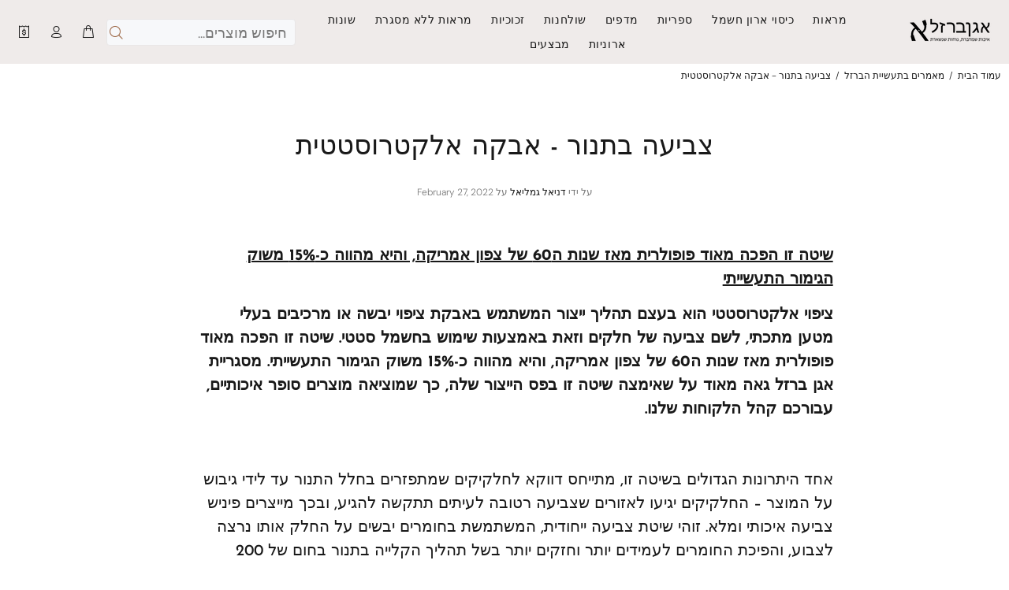

--- FILE ---
content_type: text/html; charset=utf-8
request_url: https://aganbarzel.com/blogs/news/electrostatic-powder
body_size: 25412
content:
<!doctype html>
<!--[if IE 9]>
  <html class="ie9 no-js rtlstyle" lang="he">
<![endif]-->
<!-- [if (gt IE 9)|!(IE)]><! -->
<html
  
  class="no-js rtlstyle"
  lang="he"
>
  <!-- <![endif] -->
  <head>






    
    <!-- Basic page needs ================================================== -->
    <meta charset="utf-8">
    <!--[if IE]> <meta http-equiv="X-UA-Compatible" content="IE=edge,chrome=1"> <![endif]-->
    <meta name="viewport" content="width=device-width,initial-scale=1">
    <meta name="theme-color" content="#191919">
    <meta name="keywords" content="תבנית Shopify">
    <meta name="author" content="p-themes">
    <link rel="canonical" href="https://aganbarzel.com/blogs/news/electrostatic-powder"><link rel="shortcut icon" href="//aganbarzel.com/cdn/shop/files/40X40_32x32.svg?v=1742074891" type="image/png"><!-- Title and description ================================================== --><title>צביעה בתנור - אבקה אלקטרוסטטית | מסגרייה בפתח תקווה אגן ברזל
</title>
    <link href="//aganbarzel.com/cdn/shop/t/55/assets/custom.css?v=70554654110890218551739178606" rel="stylesheet" type="text/css" media="all" />
<meta name="description" content="שילוב מוצרים הצבועים בטכניקה של צביעה אלקטרוסטטית נותן את מענה העמידות לטווח רחוק, ומספק עמידות גבוהה יותר בפני נזקים. למאמר המלא וצפיה במוצרים היכנסו לאתר&gt;&gt;"><!-- Social meta ================================================== --><!-- /snippets/social-meta-tags.liquid -->




<meta property="og:site_name" content="אגן ברזל">
<meta property="og:url" content="https://aganbarzel.com/blogs/news/electrostatic-powder">
<meta property="og:title" content="צביעה בתנור - אבקה אלקטרוסטטית">
<meta property="og:type" content="article">
<meta property="og:description" content="
שילוב מוצרים הצבועים בטכניקה של צביעה אלקטרוסטטית נותן את מענה העמידות לטווח רחוק, כלומר המוצר הצבוע יפגין עמידות גבוהה יותר בפני נזקים כגון פגיעה ישירה, כימיקליים, לחות, נזקי מזג אוויר כאלו ואחרים. גימורי הצביעה האלקטרוסטטית משפיעים באופן ישיר על מראה אחיד ואיכותי, גם לנוכח שריטות שנוצרו מחיכוך עם המוצר, דהייה וקורוזיה, מניפולציה שנעשתה על גבי המוצר">

<meta property="og:image" content="http://aganbarzel.com/cdn/shop/articles/513f40d730356aaf8bece63fa7c159ce_1200x1200.jpg?v=1646054079">
<meta property="og:image:secure_url" content="https://aganbarzel.com/cdn/shop/articles/513f40d730356aaf8bece63fa7c159ce_1200x1200.jpg?v=1646054079">


<meta name="twitter:card" content="summary_large_image">
<meta name="twitter:title" content="צביעה בתנור - אבקה אלקטרוסטטית">
<meta name="twitter:description" content="
שילוב מוצרים הצבועים בטכניקה של צביעה אלקטרוסטטית נותן את מענה העמידות לטווח רחוק, כלומר המוצר הצבוע יפגין עמידות גבוהה יותר בפני נזקים כגון פגיעה ישירה, כימיקליים, לחות, נזקי מזג אוויר כאלו ואחרים. גימורי הצביעה האלקטרוסטטית משפיעים באופן ישיר על מראה אחיד ואיכותי, גם לנוכח שריטות שנוצרו מחיכוך עם המוצר, דהייה וקורוזיה, מניפולציה שנעשתה על גבי המוצר">
<!-- Helpers ================================================== -->

    <!-- CSS ================================================== -->
<link href="//aganbarzel.com/cdn/shop/t/55/assets/theme.css?v=29685650415670146881768254144" rel="stylesheet" type="text/css" media="all" />
<link href="//aganbarzel.com/cdn/shop/t/55/assets/style-rtl.css?v=144958096151081003551735028608" rel="stylesheet" type="text/css" media="all" />
<script src="//aganbarzel.com/cdn/shop/t/55/assets/jquery.min.js?v=146653844047132007351735028608" defer="defer"></script><!-- Header hook for plugins ================================================== -->
    <script>window.performance && window.performance.mark && window.performance.mark('shopify.content_for_header.start');</script><meta name="google-site-verification" content="1MY6z9hKx1leMnAyN_cC_ibcU_qe2E3EiabDCxFva14">
<meta name="google-site-verification" content="NshlXXfAlNWuRcwRoGFQK89JFdmIB26OZecnq7V4Q1w">
<meta id="shopify-digital-wallet" name="shopify-digital-wallet" content="/4077715525/digital_wallets/dialog">
<link rel="alternate" type="application/atom+xml" title="Feed" href="/blogs/news.atom" />
<script async="async" src="/checkouts/internal/preloads.js?locale=he-IL"></script>
<script id="shopify-features" type="application/json">{"accessToken":"81b7ed6634ed7b41c6c1c66131eda527","betas":["rich-media-storefront-analytics"],"domain":"aganbarzel.com","predictiveSearch":false,"shopId":4077715525,"locale":"he"}</script>
<script>var Shopify = Shopify || {};
Shopify.shop = "xn-vldfbc4as7alqs6ghx.myshopify.com";
Shopify.locale = "he";
Shopify.currency = {"active":"ILS","rate":"1.0"};
Shopify.country = "IL";
Shopify.theme = {"name":"wokiee - rftech 03-01-2025","id":175182020897,"schema_name":"Wokiee","schema_version":"2.3.4 shopify 2.0","theme_store_id":null,"role":"main"};
Shopify.theme.handle = "null";
Shopify.theme.style = {"id":null,"handle":null};
Shopify.cdnHost = "aganbarzel.com/cdn";
Shopify.routes = Shopify.routes || {};
Shopify.routes.root = "/";</script>
<script type="module">!function(o){(o.Shopify=o.Shopify||{}).modules=!0}(window);</script>
<script>!function(o){function n(){var o=[];function n(){o.push(Array.prototype.slice.apply(arguments))}return n.q=o,n}var t=o.Shopify=o.Shopify||{};t.loadFeatures=n(),t.autoloadFeatures=n()}(window);</script>
<script id="shop-js-analytics" type="application/json">{"pageType":"article"}</script>
<script defer="defer" async type="module" src="//aganbarzel.com/cdn/shopifycloud/shop-js/modules/v2/client.init-shop-cart-sync_BN7fPSNr.en.esm.js"></script>
<script defer="defer" async type="module" src="//aganbarzel.com/cdn/shopifycloud/shop-js/modules/v2/chunk.common_Cbph3Kss.esm.js"></script>
<script defer="defer" async type="module" src="//aganbarzel.com/cdn/shopifycloud/shop-js/modules/v2/chunk.modal_DKumMAJ1.esm.js"></script>
<script type="module">
  await import("//aganbarzel.com/cdn/shopifycloud/shop-js/modules/v2/client.init-shop-cart-sync_BN7fPSNr.en.esm.js");
await import("//aganbarzel.com/cdn/shopifycloud/shop-js/modules/v2/chunk.common_Cbph3Kss.esm.js");
await import("//aganbarzel.com/cdn/shopifycloud/shop-js/modules/v2/chunk.modal_DKumMAJ1.esm.js");

  window.Shopify.SignInWithShop?.initShopCartSync?.({"fedCMEnabled":true,"windoidEnabled":true});

</script>
<script>(function() {
  var isLoaded = false;
  function asyncLoad() {
    if (isLoaded) return;
    isLoaded = true;
    var urls = ["https:\/\/loox.io\/widget\/4JlPe-q5wa\/loox.1670488534337.js?shop=xn-vldfbc4as7alqs6ghx.myshopify.com","https:\/\/atlantis.live.zoko.io\/scripts\/main.js?v=v2\u0026shop=xn-vldfbc4as7alqs6ghx.myshopify.com","https:\/\/atlantis.live.zoko.io\/scripts\/main.js?v=v2\u0026shop=xn-vldfbc4as7alqs6ghx.myshopify.com","https:\/\/cdn.nfcube.com\/instafeed-20720046074fa72a45ecfe24e09a2eb1.js?shop=xn-vldfbc4as7alqs6ghx.myshopify.com"];
    for (var i = 0; i < urls.length; i++) {
      var s = document.createElement('script');
      s.type = 'text/javascript';
      s.async = true;
      s.src = urls[i];
      var x = document.getElementsByTagName('script')[0];
      x.parentNode.insertBefore(s, x);
    }
  };
  if(window.attachEvent) {
    window.attachEvent('onload', asyncLoad);
  } else {
    window.addEventListener('load', asyncLoad, false);
  }
})();</script>
<script id="__st">var __st={"a":4077715525,"offset":7200,"reqid":"cd00ab85-7023-4936-8985-faf56f3d587a-1769946211","pageurl":"aganbarzel.com\/blogs\/news\/electrostatic-powder","s":"articles-556484755516","u":"ceea6760f555","p":"article","rtyp":"article","rid":556484755516};</script>
<script>window.ShopifyPaypalV4VisibilityTracking = true;</script>
<script id="form-persister">!function(){'use strict';const t='contact',e='new_comment',n=[[t,t],['blogs',e],['comments',e],[t,'customer']],o='password',r='form_key',c=['recaptcha-v3-token','g-recaptcha-response','h-captcha-response',o],s=()=>{try{return window.sessionStorage}catch{return}},i='__shopify_v',u=t=>t.elements[r],a=function(){const t=[...n].map((([t,e])=>`form[action*='/${t}']:not([data-nocaptcha='true']) input[name='form_type'][value='${e}']`)).join(',');var e;return e=t,()=>e?[...document.querySelectorAll(e)].map((t=>t.form)):[]}();function m(t){const e=u(t);a().includes(t)&&(!e||!e.value)&&function(t){try{if(!s())return;!function(t){const e=s();if(!e)return;const n=u(t);if(!n)return;const o=n.value;o&&e.removeItem(o)}(t);const e=Array.from(Array(32),(()=>Math.random().toString(36)[2])).join('');!function(t,e){u(t)||t.append(Object.assign(document.createElement('input'),{type:'hidden',name:r})),t.elements[r].value=e}(t,e),function(t,e){const n=s();if(!n)return;const r=[...t.querySelectorAll(`input[type='${o}']`)].map((({name:t})=>t)),u=[...c,...r],a={};for(const[o,c]of new FormData(t).entries())u.includes(o)||(a[o]=c);n.setItem(e,JSON.stringify({[i]:1,action:t.action,data:a}))}(t,e)}catch(e){console.error('failed to persist form',e)}}(t)}const f=t=>{if('true'===t.dataset.persistBound)return;const e=function(t,e){const n=function(t){return'function'==typeof t.submit?t.submit:HTMLFormElement.prototype.submit}(t).bind(t);return function(){let t;return()=>{t||(t=!0,(()=>{try{e(),n()}catch(t){(t=>{console.error('form submit failed',t)})(t)}})(),setTimeout((()=>t=!1),250))}}()}(t,(()=>{m(t)}));!function(t,e){if('function'==typeof t.submit&&'function'==typeof e)try{t.submit=e}catch{}}(t,e),t.addEventListener('submit',(t=>{t.preventDefault(),e()})),t.dataset.persistBound='true'};!function(){function t(t){const e=(t=>{const e=t.target;return e instanceof HTMLFormElement?e:e&&e.form})(t);e&&m(e)}document.addEventListener('submit',t),document.addEventListener('DOMContentLoaded',(()=>{const e=a();for(const t of e)f(t);var n;n=document.body,new window.MutationObserver((t=>{for(const e of t)if('childList'===e.type&&e.addedNodes.length)for(const t of e.addedNodes)1===t.nodeType&&'FORM'===t.tagName&&a().includes(t)&&f(t)})).observe(n,{childList:!0,subtree:!0,attributes:!1}),document.removeEventListener('submit',t)}))}()}();</script>
<script integrity="sha256-4kQ18oKyAcykRKYeNunJcIwy7WH5gtpwJnB7kiuLZ1E=" data-source-attribution="shopify.loadfeatures" defer="defer" src="//aganbarzel.com/cdn/shopifycloud/storefront/assets/storefront/load_feature-a0a9edcb.js" crossorigin="anonymous"></script>
<script data-source-attribution="shopify.dynamic_checkout.dynamic.init">var Shopify=Shopify||{};Shopify.PaymentButton=Shopify.PaymentButton||{isStorefrontPortableWallets:!0,init:function(){window.Shopify.PaymentButton.init=function(){};var t=document.createElement("script");t.src="https://aganbarzel.com/cdn/shopifycloud/portable-wallets/latest/portable-wallets.he.js",t.type="module",document.head.appendChild(t)}};
</script>
<script data-source-attribution="shopify.dynamic_checkout.buyer_consent">
  function portableWalletsHideBuyerConsent(e){var t=document.getElementById("shopify-buyer-consent"),n=document.getElementById("shopify-subscription-policy-button");t&&n&&(t.classList.add("hidden"),t.setAttribute("aria-hidden","true"),n.removeEventListener("click",e))}function portableWalletsShowBuyerConsent(e){var t=document.getElementById("shopify-buyer-consent"),n=document.getElementById("shopify-subscription-policy-button");t&&n&&(t.classList.remove("hidden"),t.removeAttribute("aria-hidden"),n.addEventListener("click",e))}window.Shopify?.PaymentButton&&(window.Shopify.PaymentButton.hideBuyerConsent=portableWalletsHideBuyerConsent,window.Shopify.PaymentButton.showBuyerConsent=portableWalletsShowBuyerConsent);
</script>
<script data-source-attribution="shopify.dynamic_checkout.cart.bootstrap">document.addEventListener("DOMContentLoaded",(function(){function t(){return document.querySelector("shopify-accelerated-checkout-cart, shopify-accelerated-checkout")}if(t())Shopify.PaymentButton.init();else{new MutationObserver((function(e,n){t()&&(Shopify.PaymentButton.init(),n.disconnect())})).observe(document.body,{childList:!0,subtree:!0})}}));
</script>
<script id="sections-script" data-sections="promo-fixed" defer="defer" src="//aganbarzel.com/cdn/shop/t/55/compiled_assets/scripts.js?v=27894"></script>
<script>window.performance && window.performance.mark && window.performance.mark('shopify.content_for_header.end');</script>
    <!-- /Header hook for plugins ================================================== --><style>
      .tt-flbtn.disabled{
      opacity: 0.3;
      }
    </style>

    <!-- Rf Calculator -->
    
    
    
  <script src="https://cdn.shopify.com/extensions/019b72eb-c043-7f9c-929c-f80ee4242e18/theme-app-ext-10/assets/superlemon-loader.js" type="text/javascript" defer="defer"></script>
<link href="https://cdn.shopify.com/extensions/019b72eb-c043-7f9c-929c-f80ee4242e18/theme-app-ext-10/assets/superlemon.css" rel="stylesheet" type="text/css" media="all">
<link href="https://monorail-edge.shopifysvc.com" rel="dns-prefetch">
<script>(function(){if ("sendBeacon" in navigator && "performance" in window) {try {var session_token_from_headers = performance.getEntriesByType('navigation')[0].serverTiming.find(x => x.name == '_s').description;} catch {var session_token_from_headers = undefined;}var session_cookie_matches = document.cookie.match(/_shopify_s=([^;]*)/);var session_token_from_cookie = session_cookie_matches && session_cookie_matches.length === 2 ? session_cookie_matches[1] : "";var session_token = session_token_from_headers || session_token_from_cookie || "";function handle_abandonment_event(e) {var entries = performance.getEntries().filter(function(entry) {return /monorail-edge.shopifysvc.com/.test(entry.name);});if (!window.abandonment_tracked && entries.length === 0) {window.abandonment_tracked = true;var currentMs = Date.now();var navigation_start = performance.timing.navigationStart;var payload = {shop_id: 4077715525,url: window.location.href,navigation_start,duration: currentMs - navigation_start,session_token,page_type: "article"};window.navigator.sendBeacon("https://monorail-edge.shopifysvc.com/v1/produce", JSON.stringify({schema_id: "online_store_buyer_site_abandonment/1.1",payload: payload,metadata: {event_created_at_ms: currentMs,event_sent_at_ms: currentMs}}));}}window.addEventListener('pagehide', handle_abandonment_event);}}());</script>
<script id="web-pixels-manager-setup">(function e(e,d,r,n,o){if(void 0===o&&(o={}),!Boolean(null===(a=null===(i=window.Shopify)||void 0===i?void 0:i.analytics)||void 0===a?void 0:a.replayQueue)){var i,a;window.Shopify=window.Shopify||{};var t=window.Shopify;t.analytics=t.analytics||{};var s=t.analytics;s.replayQueue=[],s.publish=function(e,d,r){return s.replayQueue.push([e,d,r]),!0};try{self.performance.mark("wpm:start")}catch(e){}var l=function(){var e={modern:/Edge?\/(1{2}[4-9]|1[2-9]\d|[2-9]\d{2}|\d{4,})\.\d+(\.\d+|)|Firefox\/(1{2}[4-9]|1[2-9]\d|[2-9]\d{2}|\d{4,})\.\d+(\.\d+|)|Chrom(ium|e)\/(9{2}|\d{3,})\.\d+(\.\d+|)|(Maci|X1{2}).+ Version\/(15\.\d+|(1[6-9]|[2-9]\d|\d{3,})\.\d+)([,.]\d+|)( \(\w+\)|)( Mobile\/\w+|) Safari\/|Chrome.+OPR\/(9{2}|\d{3,})\.\d+\.\d+|(CPU[ +]OS|iPhone[ +]OS|CPU[ +]iPhone|CPU IPhone OS|CPU iPad OS)[ +]+(15[._]\d+|(1[6-9]|[2-9]\d|\d{3,})[._]\d+)([._]\d+|)|Android:?[ /-](13[3-9]|1[4-9]\d|[2-9]\d{2}|\d{4,})(\.\d+|)(\.\d+|)|Android.+Firefox\/(13[5-9]|1[4-9]\d|[2-9]\d{2}|\d{4,})\.\d+(\.\d+|)|Android.+Chrom(ium|e)\/(13[3-9]|1[4-9]\d|[2-9]\d{2}|\d{4,})\.\d+(\.\d+|)|SamsungBrowser\/([2-9]\d|\d{3,})\.\d+/,legacy:/Edge?\/(1[6-9]|[2-9]\d|\d{3,})\.\d+(\.\d+|)|Firefox\/(5[4-9]|[6-9]\d|\d{3,})\.\d+(\.\d+|)|Chrom(ium|e)\/(5[1-9]|[6-9]\d|\d{3,})\.\d+(\.\d+|)([\d.]+$|.*Safari\/(?![\d.]+ Edge\/[\d.]+$))|(Maci|X1{2}).+ Version\/(10\.\d+|(1[1-9]|[2-9]\d|\d{3,})\.\d+)([,.]\d+|)( \(\w+\)|)( Mobile\/\w+|) Safari\/|Chrome.+OPR\/(3[89]|[4-9]\d|\d{3,})\.\d+\.\d+|(CPU[ +]OS|iPhone[ +]OS|CPU[ +]iPhone|CPU IPhone OS|CPU iPad OS)[ +]+(10[._]\d+|(1[1-9]|[2-9]\d|\d{3,})[._]\d+)([._]\d+|)|Android:?[ /-](13[3-9]|1[4-9]\d|[2-9]\d{2}|\d{4,})(\.\d+|)(\.\d+|)|Mobile Safari.+OPR\/([89]\d|\d{3,})\.\d+\.\d+|Android.+Firefox\/(13[5-9]|1[4-9]\d|[2-9]\d{2}|\d{4,})\.\d+(\.\d+|)|Android.+Chrom(ium|e)\/(13[3-9]|1[4-9]\d|[2-9]\d{2}|\d{4,})\.\d+(\.\d+|)|Android.+(UC? ?Browser|UCWEB|U3)[ /]?(15\.([5-9]|\d{2,})|(1[6-9]|[2-9]\d|\d{3,})\.\d+)\.\d+|SamsungBrowser\/(5\.\d+|([6-9]|\d{2,})\.\d+)|Android.+MQ{2}Browser\/(14(\.(9|\d{2,})|)|(1[5-9]|[2-9]\d|\d{3,})(\.\d+|))(\.\d+|)|K[Aa][Ii]OS\/(3\.\d+|([4-9]|\d{2,})\.\d+)(\.\d+|)/},d=e.modern,r=e.legacy,n=navigator.userAgent;return n.match(d)?"modern":n.match(r)?"legacy":"unknown"}(),u="modern"===l?"modern":"legacy",c=(null!=n?n:{modern:"",legacy:""})[u],f=function(e){return[e.baseUrl,"/wpm","/b",e.hashVersion,"modern"===e.buildTarget?"m":"l",".js"].join("")}({baseUrl:d,hashVersion:r,buildTarget:u}),m=function(e){var d=e.version,r=e.bundleTarget,n=e.surface,o=e.pageUrl,i=e.monorailEndpoint;return{emit:function(e){var a=e.status,t=e.errorMsg,s=(new Date).getTime(),l=JSON.stringify({metadata:{event_sent_at_ms:s},events:[{schema_id:"web_pixels_manager_load/3.1",payload:{version:d,bundle_target:r,page_url:o,status:a,surface:n,error_msg:t},metadata:{event_created_at_ms:s}}]});if(!i)return console&&console.warn&&console.warn("[Web Pixels Manager] No Monorail endpoint provided, skipping logging."),!1;try{return self.navigator.sendBeacon.bind(self.navigator)(i,l)}catch(e){}var u=new XMLHttpRequest;try{return u.open("POST",i,!0),u.setRequestHeader("Content-Type","text/plain"),u.send(l),!0}catch(e){return console&&console.warn&&console.warn("[Web Pixels Manager] Got an unhandled error while logging to Monorail."),!1}}}}({version:r,bundleTarget:l,surface:e.surface,pageUrl:self.location.href,monorailEndpoint:e.monorailEndpoint});try{o.browserTarget=l,function(e){var d=e.src,r=e.async,n=void 0===r||r,o=e.onload,i=e.onerror,a=e.sri,t=e.scriptDataAttributes,s=void 0===t?{}:t,l=document.createElement("script"),u=document.querySelector("head"),c=document.querySelector("body");if(l.async=n,l.src=d,a&&(l.integrity=a,l.crossOrigin="anonymous"),s)for(var f in s)if(Object.prototype.hasOwnProperty.call(s,f))try{l.dataset[f]=s[f]}catch(e){}if(o&&l.addEventListener("load",o),i&&l.addEventListener("error",i),u)u.appendChild(l);else{if(!c)throw new Error("Did not find a head or body element to append the script");c.appendChild(l)}}({src:f,async:!0,onload:function(){if(!function(){var e,d;return Boolean(null===(d=null===(e=window.Shopify)||void 0===e?void 0:e.analytics)||void 0===d?void 0:d.initialized)}()){var d=window.webPixelsManager.init(e)||void 0;if(d){var r=window.Shopify.analytics;r.replayQueue.forEach((function(e){var r=e[0],n=e[1],o=e[2];d.publishCustomEvent(r,n,o)})),r.replayQueue=[],r.publish=d.publishCustomEvent,r.visitor=d.visitor,r.initialized=!0}}},onerror:function(){return m.emit({status:"failed",errorMsg:"".concat(f," has failed to load")})},sri:function(e){var d=/^sha384-[A-Za-z0-9+/=]+$/;return"string"==typeof e&&d.test(e)}(c)?c:"",scriptDataAttributes:o}),m.emit({status:"loading"})}catch(e){m.emit({status:"failed",errorMsg:(null==e?void 0:e.message)||"Unknown error"})}}})({shopId: 4077715525,storefrontBaseUrl: "https://aganbarzel.com",extensionsBaseUrl: "https://extensions.shopifycdn.com/cdn/shopifycloud/web-pixels-manager",monorailEndpoint: "https://monorail-edge.shopifysvc.com/unstable/produce_batch",surface: "storefront-renderer",enabledBetaFlags: ["2dca8a86"],webPixelsConfigList: [{"id":"875135265","configuration":"{\"config\":\"{\\\"google_tag_ids\\\":[\\\"G-WZYELX0ZVP\\\",\\\"AW-705122921\\\",\\\"GT-WKX64N7\\\"],\\\"target_country\\\":\\\"IL\\\",\\\"gtag_events\\\":[{\\\"type\\\":\\\"begin_checkout\\\",\\\"action_label\\\":[\\\"G-WZYELX0ZVP\\\",\\\"AW-705122921\\\/zS2iCLjs4awBEOmkndAC\\\"]},{\\\"type\\\":\\\"search\\\",\\\"action_label\\\":[\\\"G-WZYELX0ZVP\\\",\\\"AW-705122921\\\/4kp_CLvs4awBEOmkndAC\\\"]},{\\\"type\\\":\\\"view_item\\\",\\\"action_label\\\":[\\\"G-WZYELX0ZVP\\\",\\\"AW-705122921\\\/GjDHCKPs4awBEOmkndAC\\\",\\\"MC-TH70LPMQ5R\\\"]},{\\\"type\\\":\\\"purchase\\\",\\\"action_label\\\":[\\\"G-WZYELX0ZVP\\\",\\\"AW-705122921\\\/VrH6CI3Oxo8YEOmkndAC\\\",\\\"MC-TH70LPMQ5R\\\"]},{\\\"type\\\":\\\"page_view\\\",\\\"action_label\\\":[\\\"G-WZYELX0ZVP\\\",\\\"AW-705122921\\\/a2pACJ3s4awBEOmkndAC\\\",\\\"MC-TH70LPMQ5R\\\"]},{\\\"type\\\":\\\"add_payment_info\\\",\\\"action_label\\\":[\\\"G-WZYELX0ZVP\\\",\\\"AW-705122921\\\/_kPCCL7s4awBEOmkndAC\\\"]},{\\\"type\\\":\\\"add_to_cart\\\",\\\"action_label\\\":[\\\"G-WZYELX0ZVP\\\",\\\"AW-705122921\\\/-kYUCLXs4awBEOmkndAC\\\"]}],\\\"enable_monitoring_mode\\\":false}\"}","eventPayloadVersion":"v1","runtimeContext":"OPEN","scriptVersion":"b2a88bafab3e21179ed38636efcd8a93","type":"APP","apiClientId":1780363,"privacyPurposes":[],"dataSharingAdjustments":{"protectedCustomerApprovalScopes":["read_customer_address","read_customer_email","read_customer_name","read_customer_personal_data","read_customer_phone"]}},{"id":"754254113","configuration":"{\"pixelCode\":\"C7L8O7C8MHQ33TPGCVBG\"}","eventPayloadVersion":"v1","runtimeContext":"STRICT","scriptVersion":"22e92c2ad45662f435e4801458fb78cc","type":"APP","apiClientId":4383523,"privacyPurposes":["ANALYTICS","MARKETING","SALE_OF_DATA"],"dataSharingAdjustments":{"protectedCustomerApprovalScopes":["read_customer_address","read_customer_email","read_customer_name","read_customer_personal_data","read_customer_phone"]}},{"id":"415170849","configuration":"{\"pixel_id\":\"1915616465238449\",\"pixel_type\":\"facebook_pixel\",\"metaapp_system_user_token\":\"-\"}","eventPayloadVersion":"v1","runtimeContext":"OPEN","scriptVersion":"ca16bc87fe92b6042fbaa3acc2fbdaa6","type":"APP","apiClientId":2329312,"privacyPurposes":["ANALYTICS","MARKETING","SALE_OF_DATA"],"dataSharingAdjustments":{"protectedCustomerApprovalScopes":["read_customer_address","read_customer_email","read_customer_name","read_customer_personal_data","read_customer_phone"]}},{"id":"183042337","eventPayloadVersion":"1","runtimeContext":"LAX","scriptVersion":"3","type":"CUSTOM","privacyPurposes":["ANALYTICS","MARKETING","SALE_OF_DATA"],"name":"Google Customer Reviews – Opt-"},{"id":"shopify-app-pixel","configuration":"{}","eventPayloadVersion":"v1","runtimeContext":"STRICT","scriptVersion":"0450","apiClientId":"shopify-pixel","type":"APP","privacyPurposes":["ANALYTICS","MARKETING"]},{"id":"shopify-custom-pixel","eventPayloadVersion":"v1","runtimeContext":"LAX","scriptVersion":"0450","apiClientId":"shopify-pixel","type":"CUSTOM","privacyPurposes":["ANALYTICS","MARKETING"]}],isMerchantRequest: false,initData: {"shop":{"name":"אגן ברזל","paymentSettings":{"currencyCode":"ILS"},"myshopifyDomain":"xn-vldfbc4as7alqs6ghx.myshopify.com","countryCode":"IL","storefrontUrl":"https:\/\/aganbarzel.com"},"customer":null,"cart":null,"checkout":null,"productVariants":[],"purchasingCompany":null},},"https://aganbarzel.com/cdn","1d2a099fw23dfb22ep557258f5m7a2edbae",{"modern":"","legacy":""},{"shopId":"4077715525","storefrontBaseUrl":"https:\/\/aganbarzel.com","extensionBaseUrl":"https:\/\/extensions.shopifycdn.com\/cdn\/shopifycloud\/web-pixels-manager","surface":"storefront-renderer","enabledBetaFlags":"[\"2dca8a86\"]","isMerchantRequest":"false","hashVersion":"1d2a099fw23dfb22ep557258f5m7a2edbae","publish":"custom","events":"[[\"page_viewed\",{}]]"});</script><script>
  window.ShopifyAnalytics = window.ShopifyAnalytics || {};
  window.ShopifyAnalytics.meta = window.ShopifyAnalytics.meta || {};
  window.ShopifyAnalytics.meta.currency = 'ILS';
  var meta = {"page":{"pageType":"article","resourceType":"article","resourceId":556484755516,"requestId":"cd00ab85-7023-4936-8985-faf56f3d587a-1769946211"}};
  for (var attr in meta) {
    window.ShopifyAnalytics.meta[attr] = meta[attr];
  }
</script>
<script class="analytics">
  (function () {
    var customDocumentWrite = function(content) {
      var jquery = null;

      if (window.jQuery) {
        jquery = window.jQuery;
      } else if (window.Checkout && window.Checkout.$) {
        jquery = window.Checkout.$;
      }

      if (jquery) {
        jquery('body').append(content);
      }
    };

    var hasLoggedConversion = function(token) {
      if (token) {
        return document.cookie.indexOf('loggedConversion=' + token) !== -1;
      }
      return false;
    }

    var setCookieIfConversion = function(token) {
      if (token) {
        var twoMonthsFromNow = new Date(Date.now());
        twoMonthsFromNow.setMonth(twoMonthsFromNow.getMonth() + 2);

        document.cookie = 'loggedConversion=' + token + '; expires=' + twoMonthsFromNow;
      }
    }

    var trekkie = window.ShopifyAnalytics.lib = window.trekkie = window.trekkie || [];
    if (trekkie.integrations) {
      return;
    }
    trekkie.methods = [
      'identify',
      'page',
      'ready',
      'track',
      'trackForm',
      'trackLink'
    ];
    trekkie.factory = function(method) {
      return function() {
        var args = Array.prototype.slice.call(arguments);
        args.unshift(method);
        trekkie.push(args);
        return trekkie;
      };
    };
    for (var i = 0; i < trekkie.methods.length; i++) {
      var key = trekkie.methods[i];
      trekkie[key] = trekkie.factory(key);
    }
    trekkie.load = function(config) {
      trekkie.config = config || {};
      trekkie.config.initialDocumentCookie = document.cookie;
      var first = document.getElementsByTagName('script')[0];
      var script = document.createElement('script');
      script.type = 'text/javascript';
      script.onerror = function(e) {
        var scriptFallback = document.createElement('script');
        scriptFallback.type = 'text/javascript';
        scriptFallback.onerror = function(error) {
                var Monorail = {
      produce: function produce(monorailDomain, schemaId, payload) {
        var currentMs = new Date().getTime();
        var event = {
          schema_id: schemaId,
          payload: payload,
          metadata: {
            event_created_at_ms: currentMs,
            event_sent_at_ms: currentMs
          }
        };
        return Monorail.sendRequest("https://" + monorailDomain + "/v1/produce", JSON.stringify(event));
      },
      sendRequest: function sendRequest(endpointUrl, payload) {
        // Try the sendBeacon API
        if (window && window.navigator && typeof window.navigator.sendBeacon === 'function' && typeof window.Blob === 'function' && !Monorail.isIos12()) {
          var blobData = new window.Blob([payload], {
            type: 'text/plain'
          });

          if (window.navigator.sendBeacon(endpointUrl, blobData)) {
            return true;
          } // sendBeacon was not successful

        } // XHR beacon

        var xhr = new XMLHttpRequest();

        try {
          xhr.open('POST', endpointUrl);
          xhr.setRequestHeader('Content-Type', 'text/plain');
          xhr.send(payload);
        } catch (e) {
          console.log(e);
        }

        return false;
      },
      isIos12: function isIos12() {
        return window.navigator.userAgent.lastIndexOf('iPhone; CPU iPhone OS 12_') !== -1 || window.navigator.userAgent.lastIndexOf('iPad; CPU OS 12_') !== -1;
      }
    };
    Monorail.produce('monorail-edge.shopifysvc.com',
      'trekkie_storefront_load_errors/1.1',
      {shop_id: 4077715525,
      theme_id: 175182020897,
      app_name: "storefront",
      context_url: window.location.href,
      source_url: "//aganbarzel.com/cdn/s/trekkie.storefront.c59ea00e0474b293ae6629561379568a2d7c4bba.min.js"});

        };
        scriptFallback.async = true;
        scriptFallback.src = '//aganbarzel.com/cdn/s/trekkie.storefront.c59ea00e0474b293ae6629561379568a2d7c4bba.min.js';
        first.parentNode.insertBefore(scriptFallback, first);
      };
      script.async = true;
      script.src = '//aganbarzel.com/cdn/s/trekkie.storefront.c59ea00e0474b293ae6629561379568a2d7c4bba.min.js';
      first.parentNode.insertBefore(script, first);
    };
    trekkie.load(
      {"Trekkie":{"appName":"storefront","development":false,"defaultAttributes":{"shopId":4077715525,"isMerchantRequest":null,"themeId":175182020897,"themeCityHash":"1850682620059423499","contentLanguage":"he","currency":"ILS","eventMetadataId":"b1f0be79-4dbc-47f8-b0d2-7b51430f2ea0"},"isServerSideCookieWritingEnabled":true,"monorailRegion":"shop_domain","enabledBetaFlags":["65f19447","b5387b81"]},"Session Attribution":{},"S2S":{"facebookCapiEnabled":true,"source":"trekkie-storefront-renderer","apiClientId":580111}}
    );

    var loaded = false;
    trekkie.ready(function() {
      if (loaded) return;
      loaded = true;

      window.ShopifyAnalytics.lib = window.trekkie;

      var originalDocumentWrite = document.write;
      document.write = customDocumentWrite;
      try { window.ShopifyAnalytics.merchantGoogleAnalytics.call(this); } catch(error) {};
      document.write = originalDocumentWrite;

      window.ShopifyAnalytics.lib.page(null,{"pageType":"article","resourceType":"article","resourceId":556484755516,"requestId":"cd00ab85-7023-4936-8985-faf56f3d587a-1769946211","shopifyEmitted":true});

      var match = window.location.pathname.match(/checkouts\/(.+)\/(thank_you|post_purchase)/)
      var token = match? match[1]: undefined;
      if (!hasLoggedConversion(token)) {
        setCookieIfConversion(token);
        
      }
    });


        var eventsListenerScript = document.createElement('script');
        eventsListenerScript.async = true;
        eventsListenerScript.src = "//aganbarzel.com/cdn/shopifycloud/storefront/assets/shop_events_listener-3da45d37.js";
        document.getElementsByTagName('head')[0].appendChild(eventsListenerScript);

})();</script>
  <script>
  if (!window.ga || (window.ga && typeof window.ga !== 'function')) {
    window.ga = function ga() {
      (window.ga.q = window.ga.q || []).push(arguments);
      if (window.Shopify && window.Shopify.analytics && typeof window.Shopify.analytics.publish === 'function') {
        window.Shopify.analytics.publish("ga_stub_called", {}, {sendTo: "google_osp_migration"});
      }
      console.error("Shopify's Google Analytics stub called with:", Array.from(arguments), "\nSee https://help.shopify.com/manual/promoting-marketing/pixels/pixel-migration#google for more information.");
    };
    if (window.Shopify && window.Shopify.analytics && typeof window.Shopify.analytics.publish === 'function') {
      window.Shopify.analytics.publish("ga_stub_initialized", {}, {sendTo: "google_osp_migration"});
    }
  }
</script>
<script
  defer
  src="https://aganbarzel.com/cdn/shopifycloud/perf-kit/shopify-perf-kit-3.1.0.min.js"
  data-application="storefront-renderer"
  data-shop-id="4077715525"
  data-render-region="gcp-us-central1"
  data-page-type="article"
  data-theme-instance-id="175182020897"
  data-theme-name="Wokiee"
  data-theme-version="2.3.4 shopify 2.0"
  data-monorail-region="shop_domain"
  data-resource-timing-sampling-rate="10"
  data-shs="true"
  data-shs-beacon="true"
  data-shs-export-with-fetch="true"
  data-shs-logs-sample-rate="1"
  data-shs-beacon-endpoint="https://aganbarzel.com/api/collect"
></script>
</head>
  <body
    class="pagearticle"
    
      id="same_product_height" data-type="not_same_width"
    
  ><div id="shopify-section-show-helper" class="shopify-section"></div><div id="shopify-section-header-template" class="shopify-section"><header class="desctop-menu-large small-header tt-hover-03"><nav class="panel-menu mobile-main-menu">
  <ul><li>
      <a href="/collections/mirrors">מראות</a></li><li>
      <a href="/collections/all">כיסוי ארון חשמל</a></li><li>
      <a href="/collections/%D7%A1%D7%A4%D7%A8%D7%99%D7%95%D7%AA">ספריות</a></li><li>
      <a href="/collections/shelves">מדפים</a></li><li>
      <a href="/collections/tables">שולחנות</a></li><li>
      <a href="/collections/%D7%96%D7%9B%D7%95%D7%9B%D7%99%D7%95%D7%AA-%D7%9C%D7%A4%D7%99-%D7%9E%D7%99%D7%93%D7%94">זכוכיות</a></li><li>
      <a href="/collections/%D7%9E%D7%A8%D7%90%D7%95%D7%AA-%D7%9C%D7%9C%D7%90-%D7%9E%D7%A1%D7%92%D7%A8%D7%AA-%D7%9E%D7%A8%D7%90%D7%94-%D7%A0%D7%A7%D7%99%D7%99%D7%94-%D7%A2%D7%99%D7%A6%D7%95%D7%91-%D7%9E%D7%95%D7%93%D7%A8%D7%A0%D7%99">מראות ללא מסגרת</a></li><li>
      <a href="/collections/%D7%AA%D7%95%D7%A1%D7%A4%D7%95%D7%AA">שונות</a></li><li>
      <a href="/collections/cabinets">ארוניות</a></li><li>
      <a href="/collections/sales">מבצעים</a></li></ul>
</nav>
<!-- tt-mobile-header -->
<div class="tt-mobile-header tt-mobile-header-inline tt-mobile-header-inline-stuck">
  <div class="container-fluid">
    <div class="tt-header-row">
      <div class="tt-mobile-parent-menu">
        <div class="tt-menu-toggle mainmenumob-js">
          <svg width="17" height="15" viewBox="0 0 17 15" fill="none" xmlns="http://www.w3.org/2000/svg">
<path d="M16.4023 0.292969C16.4935 0.397135 16.5651 0.507812 16.6172 0.625C16.6693 0.742188 16.6953 0.865885 16.6953 0.996094C16.6953 1.13932 16.6693 1.26953 16.6172 1.38672C16.5651 1.50391 16.4935 1.60807 16.4023 1.69922C16.2982 1.80339 16.1875 1.88151 16.0703 1.93359C15.9531 1.97266 15.8294 1.99219 15.6992 1.99219H1.69531C1.55208 1.99219 1.42188 1.97266 1.30469 1.93359C1.1875 1.88151 1.08333 1.80339 0.992188 1.69922C0.888021 1.60807 0.809896 1.50391 0.757812 1.38672C0.71875 1.26953 0.699219 1.13932 0.699219 0.996094C0.699219 0.865885 0.71875 0.742188 0.757812 0.625C0.809896 0.507812 0.888021 0.397135 0.992188 0.292969C1.08333 0.201823 1.1875 0.130208 1.30469 0.078125C1.42188 0.0260417 1.55208 0 1.69531 0H15.6992C15.8294 0 15.9531 0.0260417 16.0703 0.078125C16.1875 0.130208 16.2982 0.201823 16.4023 0.292969ZM16.4023 6.28906C16.4935 6.39323 16.5651 6.50391 16.6172 6.62109C16.6693 6.73828 16.6953 6.86198 16.6953 6.99219C16.6953 7.13542 16.6693 7.26562 16.6172 7.38281C16.5651 7.5 16.4935 7.60417 16.4023 7.69531C16.2982 7.79948 16.1875 7.8776 16.0703 7.92969C15.9531 7.98177 15.8294 8.00781 15.6992 8.00781H1.69531C1.55208 8.00781 1.42188 7.98177 1.30469 7.92969C1.1875 7.8776 1.08333 7.79948 0.992188 7.69531C0.888021 7.60417 0.809896 7.5 0.757812 7.38281C0.71875 7.26562 0.699219 7.13542 0.699219 6.99219C0.699219 6.86198 0.71875 6.73828 0.757812 6.62109C0.809896 6.50391 0.888021 6.39323 0.992188 6.28906C1.08333 6.19792 1.1875 6.1263 1.30469 6.07422C1.42188 6.02214 1.55208 5.99609 1.69531 5.99609H15.6992C15.8294 5.99609 15.9531 6.02214 16.0703 6.07422C16.1875 6.1263 16.2982 6.19792 16.4023 6.28906ZM16.4023 12.3047C16.4935 12.3958 16.5651 12.5 16.6172 12.6172C16.6693 12.7344 16.6953 12.8646 16.6953 13.0078C16.6953 13.138 16.6693 13.2617 16.6172 13.3789C16.5651 13.4961 16.4935 13.6068 16.4023 13.7109C16.2982 13.8021 16.1875 13.8737 16.0703 13.9258C15.9531 13.9779 15.8294 14.0039 15.6992 14.0039H1.69531C1.55208 14.0039 1.42188 13.9779 1.30469 13.9258C1.1875 13.8737 1.08333 13.8021 0.992188 13.7109C0.888021 13.6068 0.809896 13.4961 0.757812 13.3789C0.71875 13.2617 0.699219 13.138 0.699219 13.0078C0.699219 12.8646 0.71875 12.7344 0.757812 12.6172C0.809896 12.5 0.888021 12.3958 0.992188 12.3047C1.08333 12.2005 1.1875 12.1224 1.30469 12.0703C1.42188 12.0182 1.55208 11.9922 1.69531 11.9922H15.6992C15.8294 11.9922 15.9531 12.0182 16.0703 12.0703C16.1875 12.1224 16.2982 12.2005 16.4023 12.3047Z" fill="#191919"/>
</svg>
        </div>
      </div>
      
      <div class="tt-logo-container">
        <a class="tt-logo tt-logo-alignment" href="/"><img src="//aganbarzel.com/cdn/shop/files/Agan_Barzel_Logo_8_Sizes-04_58f86b4e-6c0e-4cab-9f9c-04e46fb0df8d_95x.png?v=1741600463"
                           srcset="//aganbarzel.com/cdn/shop/files/Agan_Barzel_Logo_8_Sizes-04_58f86b4e-6c0e-4cab-9f9c-04e46fb0df8d_95x.png?v=1741600463 1x, //aganbarzel.com/cdn/shop/files/Agan_Barzel_Logo_8_Sizes-04_58f86b4e-6c0e-4cab-9f9c-04e46fb0df8d_190x.png?v=1741600463 2x"
                           alt="יצור רהיטים לפי מידה בהתאמה אישית"
                           class="tt-retina"></a>
      </div>
      
      <div class="tt-mobile-parent-menu-icons">
        <!-- search -->
        <div class="tt-mobile-parent-search tt-parent-box"></div>
        <!-- /search --><!-- cart -->
        <div class="tt-mobile-parent-cart tt-parent-box"></div>
        <!-- /cart --></div>

      
      
    </div>
  </div>
</div>

  <!-- tt-desktop-header -->
  <div class="tt-desktop-header">
    <div class="container-fluid">
      <div
        class="tt-header-holder"
        
      >
        
          <div class="tt-col-obj tt-obj-logo menu-in-center
" itemscope itemtype="http://schema.org/Organization"><a href="/" class="tt-logo" itemprop="url"><img
      src="//aganbarzel.com/cdn/shop/files/Agan_Barzel_Logo_8_Sizes-05_110x.png?v=1741600463"
      srcset="//aganbarzel.com/cdn/shop/files/Agan_Barzel_Logo_8_Sizes-05_110x.png?v=1741600463 1x, //aganbarzel.com/cdn/shop/files/Agan_Barzel_Logo_8_Sizes-05_220x.png?v=1741600463 2x"
      alt="יצור רהיטים לפי מידה בהתאמה אישית"
      class="tt-retina"
      itemprop="logo"
      style="top:0px"
    ><P class="sr-only">מסגריית אגן ברזל – דיוק, איכות ומצוינות</P>
</a>
</div><div
              class="tt-col-obj tt-obj-menu obj-aligment-center"
              
                style="padding-right: 37px;"
              
            >
              <!-- tt-menu -->
              <div class="tt-desctop-parent-menu tt-parent-box">
                <div class="tt-desctop-menu"><nav>
  <ul><li class="dropdown tt-megamenu-col-01" >
      <a href="/collections/mirrors"><span>מראות</span></a></li><li class="dropdown tt-megamenu-col-01" >
      <a href="/collections/all"><span>כיסוי ארון חשמל</span></a></li><li class="dropdown tt-megamenu-col-01" >
      <a href="/collections/%D7%A1%D7%A4%D7%A8%D7%99%D7%95%D7%AA"><span>ספריות</span></a></li><li class="dropdown tt-megamenu-col-01" >
      <a href="/collections/shelves"><span>מדפים</span></a></li><li class="dropdown tt-megamenu-col-01" >
      <a href="/collections/tables"><span>שולחנות</span></a></li><li class="dropdown tt-megamenu-col-01" >
      <a href="/collections/%D7%96%D7%9B%D7%95%D7%9B%D7%99%D7%95%D7%AA-%D7%9C%D7%A4%D7%99-%D7%9E%D7%99%D7%93%D7%94"><span>זכוכיות</span></a></li><li class="dropdown tt-megamenu-col-01" >
      <a href="/collections/%D7%9E%D7%A8%D7%90%D7%95%D7%AA-%D7%9C%D7%9C%D7%90-%D7%9E%D7%A1%D7%92%D7%A8%D7%AA-%D7%9E%D7%A8%D7%90%D7%94-%D7%A0%D7%A7%D7%99%D7%99%D7%94-%D7%A2%D7%99%D7%A6%D7%95%D7%91-%D7%9E%D7%95%D7%93%D7%A8%D7%A0%D7%99"><span>מראות ללא מסגרת</span></a></li><li class="dropdown tt-megamenu-col-01" >
      <a href="/collections/%D7%AA%D7%95%D7%A1%D7%A4%D7%95%D7%AA"><span>שונות</span></a></li><li class="dropdown tt-megamenu-col-01" >
      <a href="/collections/cabinets"><span>ארוניות</span></a></li><li class="dropdown tt-megamenu-col-01" >
      <a href="/collections/sales"><span>מבצעים</span></a></li></ul>
</nav></div>
              </div>
            </div>

        <div class="tt-col-obj tt-obj-options obj-move-right"><div class="tt-parent-box tt-desctop-parent-headtype1">
  <div class="tt-search-opened-headtype1 headerformplaceholderstyles">
    <form action="/search" method="get" role="search">
      <button type="submit" class="tt-btn-search">
        <i class="icon-f-85"></i>
      </button>
      <input class="tt-search-input"
             type="search"
             name="q"
             placeholder="חיפוש מוצרים...">
      <input type="hidden" name="type" value="product" />
    </form>
  </div>
</div>

<!-- tt-search -->
<div class="tt-desctop-parent-search tt-parent-box serchisopen">
  <div class="tt-search tt-dropdown-obj">
    <button class="tt-dropdown-toggle"
            data-tooltip="חפש"
            data-tposition="bottom"
            >
      <i class="icon-f-85"></i>
    </button>
    <div class="tt-dropdown-menu">
      <div class="container">
        <form action="/search" method="get" role="search">
          <div class="tt-col">
            <input type="hidden" name="type" value="product" />
            <input class="tt-search-input"
                   type="search"
                   name="q"
                   placeholder="חיפוש מוצרים..."
                   aria-label="חיפוש מוצרים...">
            <button type="submit" class="tt-btn-search"></button>
          </div>
          <div class="tt-col">
            <button class="tt-btn-close icon-f-84"></button>
          </div>
          <div class="tt-info-text">מה אתה מחפש?</div>
        </form>
      </div>
    </div>
  </div>
</div>
<!-- /tt-search --><!-- tt-cart -->
<div class="tt-desctop-parent-cart tt-parent-box">
  <div class="tt-cart tt-dropdown-obj">
    <button class="tt-dropdown-toggle"
            data-tooltip="עגלה"
            data-tposition="bottom"
            >
      

      
      <i class="icon-f-39"></i>
      
      <span class="tt-text">
      
      </span>
      <span class="tt-badge-cart hide">0</span>
      
            
    </button>

    <div class="tt-dropdown-menu">
      <div class="tt-mobile-add">
        <span class="tt-title">עגלת קניות</span>
        <button class="tt-close">סגור</button>
      </div>
      <div class="tt-dropdown-inner">
        <div class="tt-cart-layout">
          <div class="tt-cart-content">

            <a href="/cart" class="tt-cart-empty" title="צפה בעגלה">
              <i class="icon-f-39"></i>
              <p>אין פריטים בעגלה</p>
            </a>
            
            <div class="tt-cart-box hide">
              <div class="tt-cart-list"></div>
              <div class="flex-align-center header-cart-more-message-js" style="display: none;">
                <a href="/cart" class="btn-link-02" title="צפה בעגלה">. . .</a>
              </div>
              <div class="tt-cart-total-row">
                <div class="tt-cart-total-title">סך הכל:</div>
                <div class="tt-cart-total-price"><span class=money>0.00 ₪</span></div>
              </div>
              
              <div class="tt-cart-btn">
                <div class="tt-item">
                  <a href="/checkout" class="btn">המשך לתשלום</a>
                </div>
                <div class="tt-item">
                  <a href="/cart" class="btn-link-02">צפה בעגלה</a>
                </div>
              </div>
            </div>

          </div>
        </div>
      </div><div class="item-html-js hide">
  <div class="tt-item">
    <a href="#" title="צפה במוצר">
      <div class="tt-item-img">img</div>
      <div class="tt-item-descriptions">
        <div class="tt-title h2">title</div>

        <ul class="tt-add-info">
          <li class="details">details</li>
        </ul>

        <div class="tt-quantity"><span class="qty">qty</span> X</div>
        <div class="tt-price">price</div>
      </div>
    </a>
    <div class="tt-item-close">
      <a
        href="/cart/change?id=0&quantity=0"
        class="tt-btn-close svg-icon-delete header_delete_cartitem_js"
        title="מחק"
      >
        <svg version="1.1" id="Layer_1" xmlns="http://www.w3.org/2000/svg" xmlns:xlink="http://www.w3.org/1999/xlink" x="0px" y="0px"
     viewBox="0 0 22 22" style="enable-background:new 0 0 22 22;" xml:space="preserve">
  <g>
    <path d="M3.6,21.1c-0.1-0.1-0.2-0.3-0.2-0.4v-15H2.2C2,5.7,1.9,5.6,1.7,5.5C1.6,5.4,1.6,5.2,1.6,5.1c0-0.2,0.1-0.3,0.2-0.4
             C1.9,4.5,2,4.4,2.2,4.4h5V1.9c0-0.2,0.1-0.3,0.2-0.4c0.1-0.1,0.3-0.2,0.4-0.2h6.3c0.2,0,0.3,0.1,0.4,0.2c0.1,0.1,0.2,0.3,0.2,0.4
             v2.5h5c0.2,0,0.3,0.1,0.4,0.2c0.1,0.1,0.2,0.3,0.2,0.4c0,0.2-0.1,0.3-0.2,0.4c-0.1,0.1-0.3,0.2-0.4,0.2h-1.3v15
             c0,0.2-0.1,0.3-0.2,0.4c-0.1,0.1-0.3,0.2-0.4,0.2H4.1C3.9,21.3,3.7,21.2,3.6,21.1z M17.2,5.7H4.7v14.4h12.5V5.7z M8.3,9
             c0.1,0.1,0.2,0.3,0.2,0.4v6.9c0,0.2-0.1,0.3-0.2,0.4c-0.1,0.1-0.3,0.2-0.4,0.2s-0.3-0.1-0.4-0.2c-0.1-0.1-0.2-0.3-0.2-0.4V9.4
             c0-0.2,0.1-0.3,0.2-0.4c0.1-0.1,0.3-0.2,0.4-0.2S8.1,8.9,8.3,9z M8.4,4.4h5V2.6h-5V4.4z M11.4,9c0.1,0.1,0.2,0.3,0.2,0.4v6.9
             c0,0.2-0.1,0.3-0.2,0.4c-0.1,0.1-0.3,0.2-0.4,0.2s-0.3-0.1-0.4-0.2c-0.1-0.1-0.2-0.3-0.2-0.4V9.4c0-0.2,0.1-0.3,0.2-0.4
             c0.1-0.1,0.3-0.2,0.4-0.2S11.3,8.9,11.4,9z M13.6,9c0.1-0.1,0.3-0.2,0.4-0.2s0.3,0.1,0.4,0.2c0.1,0.1,0.2,0.3,0.2,0.4v6.9
             c0,0.2-0.1,0.3-0.2,0.4c-0.1,0.1-0.3,0.2-0.4,0.2s-0.3-0.1-0.4-0.2c-0.1-0.1-0.2-0.3-0.2-0.4V9.4C13.4,9.3,13.5,9.1,13.6,9z"/>
  </g>
</svg>
      </a>
    </div>
  </div>
</div>
</div>
  </div>
</div>
<!-- /tt-cart --><!-- tt-account -->
<div class="tt-desctop-parent-account tt-parent-box">
  <div class="tt-account tt-dropdown-obj">
    <button class="tt-dropdown-toggle"
            data-tooltip="החשבון שלי"
            data-tposition="bottom"
            >
      <i class="icon-f-94"></i>
      
    </button>
    <div class="tt-dropdown-menu">
      <div class="tt-mobile-add">
        <button class="tt-close">סגור</button>
      </div>
      <div class="tt-dropdown-inner">
        <ul><li><a href="https://account.aganbarzel.com?locale=he&region_country=IL"><i class="icon-f-77"></i>היכנס</a></li>
          <li><a href="https://account.aganbarzel.com?locale=he"><i class="icon-f-94"></i>הירשם</a></li><li><a href="/checkout"><i class="icon-f-68"></i>קופה</a></li>
          
        </ul>
      </div>
    </div>
  </div>
</div>
<!-- /tt-account --><!-- tt-langue and tt-currency -->
<div class="tt-desctop-parent-multi tt-parent-box">
  <div class="tt-multi-obj tt-dropdown-obj">
    <button class="tt-dropdown-toggle"
            data-tooltip="הגדרות"
            data-tposition="bottom"
            ><i class="icon-f-53"></i></button>
    <div class="tt-dropdown-menu">
      <div class="tt-mobile-add">
        <button class="tt-close">Close</button>
      </div>
      <div class="tt-dropdown-inner"><ul class="menu_language_holder" data-css="//aganbarzel.com/cdn/shop/t/55/assets/weglot_app.css?v=39611055282128947511735028608">
</ul><ul class="currency"><li data-currency="USD"><a href="#">$&nbsp;&nbsp;US Dollars</a></li><li data-currency="EUR"><a href="#">€&nbsp;&nbsp;Euro</a></li><li data-currency="GBP"><a href="#">&pound;&nbsp;&nbsp;British Pounds</a></li></ul></div>
    </div>
  </div>
</div>
<!-- /tt-langue and tt-currency --></div>
      </div>
    </div></div>
  <!-- stuck nav -->
  <div class="tt-stuck-nav notshowinmobile">
    <div class="container-fluid">
      <div class="tt-header-row "><div class="tt-stuck-parent-logo">
            <a href="/" class="tt-logo" itemprop="url"><img
                  src="//aganbarzel.com/cdn/shop/files/Agan_Barzel_Logo_8_Sizes-05_95x.png?v=1741600463"
                  srcset="//aganbarzel.com/cdn/shop/files/Agan_Barzel_Logo_8_Sizes-05_95x.png?v=1741600463 1x, //aganbarzel.com/cdn/shop/files/Agan_Barzel_Logo_8_Sizes-05_190x.png?v=1741600463 2x"
                  alt="יצור רהיטים לפי מידה בהתאמה אישית"
                  class="tt-retina"
                  itemprop="logo"
                ></a>
          </div><div class="tt-stuck-parent-menu"></div>
        <div class="tt-stuck-parent-search tt-parent-box"></div><div class="tt-stuck-parent-cart tt-parent-box"></div><div class="tt-stuck-parent-account tt-parent-box"></div><div class="tt-stuck-parent-multi tt-parent-box"></div></div>
    </div></div>
</header>


</div>
<div class="tt-breadcrumb">
    <div class="container">
      <ul>
        <li>
          <a href="/">עמוד הבית</a>
        </li><li>
            <a href="/blogs/news">מאמרים בתעשיית הברזל</a>
          </li>
          <li>צביעה בתנור - אבקה אלקטרוסטטית</li></ul>
    </div>
  </div>

  <!-- JSON-LD Breadcrumb Schema Markup -->
  <script type="application/ld+json">
    {
      "@context": "https://schema.org",
      "@type": "BreadcrumbList",
      "itemListElement": [
        {
          "@type": "ListItem",
          "position": 1,
          "name": "Home",
          "item": "https://aganbarzel.com"
        },
        {"@type": "ListItem", "position": 1, "name": "מאמרים בתעשיית הברזל", "item": "https://aganbarzel.com/blogs/news"},{"@type": "ListItem", "position": 2, "name": "צביעה בתנור - אבקה אלקטרוסטטית"}
      ]
    }
  </script>
    <div
      id="tt-pageContent"
      
    >
     <div id="shopify-section-template--24022184788257__main" class="shopify-section"><div class="container-indent" itemscope itemtype="http://schema.org/Article">
  <div class="container container-fluid-custom-mobile-padding">
    <div class="row justify-content-center">
      <div class="col-xs-12 col-md-10 col-lg-8 col-md-auto">
        <div class="tt-post-single" itemprop="articleBody">
          <h1 class="tt-title">צביעה בתנור - אבקה אלקטרוסטטית</h1><div class="tt-autor">
            על ידי <span>דניאל גמליאל</span> על February 27, 2022
          </div><div class="tt-post-content">
            
            <br>
<h5 style="padding-left: 30px;"><strong><u>שיטה זו הפכה מאוד פופולרית מאז שנות ה60 של צפון אמריקה, והיא מהווה כ-15% משוק הגימור התעשייתי</u></strong></h5>
<h5 style="padding-left: 30px;"><strong>ציפוי אלקטרוסטטי הוא בעצם תהליך ייצור המשתמש באבקת ציפוי יבשה או מרכיבים בעלי מטען מתכתי, לשם צביעה של חלקים וזאת באמצעות שימוש בחשמל סטטי. שיטה זו הפכה מאוד פופולרית מאז שנות ה60 של צפון אמריקה, והיא מהווה כ-15% משוק הגימור התעשייתי. מסגריית אגן ברזל גאה מאוד על שאימצה שיטה זו בפס הייצור שלה, כך שמוציאה מוצרים סופר איכותיים, עבורכם קהל הלקוחות שלנו.  </strong></h5>
<h5 style="padding-left: 30px;"> </h5>
<h5 style="padding-left: 30px;">אחד היתרונות הגדולים בשיטה זו, מתייחס דווקא לחלקיקים שמתפזרים בחלל התנור עד לידי גיבוש על המוצר – החלקיקים יגיעו לאזורים שצביעה רטובה לעיתים תתקשה להגיע, ובכך מייצרים פיניש צביעה איכותי ומלא. זוהי שיטת צביעה ייחודית, המשתמשת בחומרים יבשים על החלק אותו נרצה לצבוע, והפיכת החומרים לעמידים יותר וחזקים יותר בשל תהליך הקלייה בתנור בחום של 200 מעלות צלזיוס. שיטה זו מגבשת ומאחדת את החומר, מציגה מוצר איכותי ועמיד לאורך זמן. הגימורים הללו משמשים את המוצר בפונקציונאליות שלו ובמראה הוויזואלי.</h5>
<div style="text-align: center;"><img style="margin-right: 20.75px; margin-left: 20.75px; float: none;" alt="צביעה בתנור 1" src="https://cdn.shopify.com/s/files/1/0040/7771/5525/files/powder-coating-metal-parts-woman-protective-suit-sprays-white-paint-gun-products-156199793_df23dd72-fce3-4c48-8ee2-bbde8a45f857_480x480.jpg?v=1645993512"></div>
<h4 style="padding-left: 30px;"> </h4>
<h4 style="padding-left: 30px;"><u>צביעה חשמלית, אשר מתבצעת באמצעות תנור המיועד לכך, והתהליך הוא פשוט</u></h4>
<h4 style="padding-left: 30px;">זו צביעה חשמלית, אשר מתבצעת באמצעות תנור המיועד לכך, והתהליך הוא פשוט; האבקה הטעונה בחלקי מתכת מרוססת באמצעות אלקטרודה לכיוון המוצר אותו נרצה לצבוע, המוצר מחובר בהארקה שמושכת את האבקה אליו, עד שנוצר מטען החשמל. כך בשילוב מערכת היחסים שבין המטען החשמלי לבין האלקטרודה, נוצר שדה חשמלי. אותו שדה מושך את חלקיקי האבקה, ומשדך אותם למוצר אותו נרצה לעטוף. החלקיקים שעוטפים עתה את המוצר, נאפים בתנור עד שניתן לחזות בהתקשות והתייצבות.</h4>
<h4 style="padding-left: 30px;"> </h4>
<h4 style="padding-left: 30px;">״במילים פשוטות״, מסביר <strong>ניסים לוי – בעלי מסגריית אגן ברזל</strong>, ״האבקה עוברת שינוי כימי בחומריה עקב המפגש עם החום הגבוה, ומאבקה הופכת נוזלית כך שהציפוי של החומר בהתזה מהיר יותר ומגיע לחלקים שלעיתים קשה להגיע אליהם כאשר בוחרים בשיטה של צביעה רטובה, המוכרת.״</h4>
<h4 style="padding-left: 30px;"> </h4>
<h4 style="padding-left: 30px;"><u>הצביעה האלקטרוסטטית מגנה על החומר מפני תהליכים קורוזיים, כגון חדירת מים או כימיקלים</u></h4>
<h4 style="padding-left: 30px;">לאחר שתהליך המיצוק הושלם והאבקה התקשתה על גבי המוצר, אין מניעה להוסיף שכבות נוספות וזה אף אפשרי. המשמעות של הוספת שכבות נוספות תשפיע על אורך חייו של המוצר ותשמור עליו לאורך זמן, ואף תגן על פנימיותו. למשל, אם נבחר לצפות מתכת כלשהיא, ציפוי האבקה – הצביעה האלקטרוסטטית – תהיה המתאימה ביותר כיוון שהיא מגנה על החומר מפני תהליכים קורוזיים, כגון חדירת מים או כימיקלים.</h4>
<h4 style="padding-left: 30px;"> </h4>
<h4 style="padding-left: 30px;"><u>איפה ניתן לראות שימוש בשיטת הצביעה האלקטרוסטטית?</u></h4>
<h4 style="padding-left: 30px;">איפה ניתן לראות שימוש בשיטת הצביעה האלקטרוסטטית? הן בחללים הפנימיים והן בחללים החיצוניים. התאמת השיטה עוברת בפרטי נוי ושילובי ריהוט בבית וכלה בספסלים בחוץ, רכבים דו גלגלי וארבע גלגלי, תמרורים, פרגולות ועוד. הסיבה לפרישה הנרחבת והמגוונת בשימושים השונים טמונה בסיבה כי גימורי השיטה הזו הינם גמישים מאוד וכך ישנם מספר רב של משטחים שניתן לעבוד איתם, כמו פלדה, פלסטיק ואף בטון ומתכות.</h4>
<h4 style="padding-left: 30px;"> </h4>
<h4 style="padding-left: 30px;">אנחנו באגן ברזל צובעים את כל המוצרים שלנו בשיטה הזו, כך שאתם נהנים ממוצרים בגימורים מדויקים, עמידים וחזקים לאורך זמן. אתם שואלים את עצמכם, מה בכל זאת המוצרים שאגן ברזל מציעה? </h4>
<h4 style="padding-left: 30px;"> </h4>
<h4 style="padding-left: 30px;"><u>אינספור מוצרים היום נמנים בין אלו המצופים באבקה זו או עוברים את תהליך הצביעה היבשה</u></h4>
<h4 style="padding-left: 30px;">אינספור מוצרים היום נמנים בין אלו המצופים באבקה זו או עוברים את תהליך הצביעה היבשה, כפי שהוסבר למעלה. מסגריית אגן ברזל גאה לתת את השירות הזה עבור אינספור מוצרים העומדים לרשותכם באתר, ואף מעודדת את הטכניקה הזאת אל מול המוצר הנחשק עבורכם. הציפוי הזה מהווה סוג של שריון קשיח עבור מוצרים מהמאסיביים ביותר, וכך גם עבור מוצרי הבית השונים. ייתכן שאפילו לא הייתם מודעים להיותם של המוצרים מצופים באותה אבקה איכותית.</h4>
<h4 style="padding-left: 30px;">
<strong>ניסים לוי, בעלי מסגריית אגן ברזל</strong> מוסיף ואומר: ״שילוב מוצרים הצבועים בטכניקה של צביעה אלקטרוסטטית נותן את מענה העמידות לטווח רחוק, כלומר המוצר הצבוע יפגין עמידות גבוהה יותר בפני נזקים כגון פגיעה ישירה, כימיקליים, לחות, נזקי מזג אוויר כאלו ואחרים״. כך למעשה, גימורי הצביעה האלקטרוסטטית משפיעים באופן ישיר על מראה אחיד ואיכותי, גם לנוכח שריטות שנוצרו מחיכוך עם המוצר, דהייה וקורוזיה, מניפולציה שנעשתה על גבי המוצר על מנת להתאימו לסביבה. אנחנו <strong>במסגריית אגן ברזל</strong> יודעים לעבוד בטכניקת הצביעה בצורה המקצועית ביותר, ומתוך שיקולי הטמעת המוצר בביתכם ועל פי צרכיכם, כך שהמוצר יחזיק לאורך זמן וישמור על חזות נקייה ומפולשת.</h4>
<h4 style="padding-left: 30px;"> </h4>
<h4 style="padding-left: 30px;"><u>ישנן כמה סוגי אבקות, כך שכל סוג מייצר מערכת יחסים אחרת בעת הציפוי</u></h4>
<h4 style="padding-left: 30px;">יותר ויותר חברות משלבות את טכניקת צביעת המוצר הזו באמצעות הצביעה האלקטרוסטטית וגם אצלנו <strong>במסגריית אגן ברזל</strong> אנו גאים להציג שלל מוצרים המטופלים בשיטה זו. ישנן כמה סוגי אבקות, כך שכל סוג מייצר מערכת יחסים אחרת בעת הציפוי: אבקה על בסיס פוליאסטר, אבקה על בסיס אפוקסי, אבקת אקרילית בה אנו משתמשים ב<strong>אגן ברזל</strong>. האבקה הנפוצה יותר לשימוש מכילות בין חומריה גם עמידות לקרני הUV וכך תשמור על איכותה גם בתנאי חשיפה גבוהה לשמש.</h4>
<div style="text-align: center;"><img style="margin-right: 91.25px; margin-left: 91.25px; float: none;" alt="צביעה בתנור 2" src="https://cdn.shopify.com/s/files/1/0040/7771/5525/files/power_coating_480x480.jpg?v=1645993646"></div>
<h4 style="padding-left: 30px;"> </h4>
<h4 style="padding-left: 30px;">בחירת ציפוי האבקה, כלומר סוג האבקה איתה תיגשו לתהליך הצביעה, תביא עימה יתרונות שונים בייצור המתכת. על עמידות ונראות כבר הרחבנו מעט לעיל, אך יש עוד כמה יתרונות מובהקים הראוי לציין אותם:</h4>
<ol style="padding-left: 30px;">
<li>
<h4>אחריות סביבתית – הצביעה באבקה מאפשרת שימוש חוזר, במילים אחרות מדובר במחזור חוזר ונשנה של החומר. זוכרים שדיברנו על ריסוס ישיר לפני שלב הכנסת המוצר לתנור שלנו ? הריסוס הישיר הרבה יותר ממוקד ובכך גורם לפחות בזבוז של חומר, מה שניתן לסתור בשיטת צביעה רגילה, מה שנקרא – הצביעה הרטובה עם צבע רגיל. זה כמו לשטוף כלים ידנית או כבר להשתמש במדיח </h4>
</li>
<li>
<h4>חומרים הפוגעים בסביבה – העבודה עם ציפוי אבקה, תשחרר הרבה פחות חומרים אורגניים המתפזרים באוויר ופוגעים בסביבה.</h4>
</li>
<li>
<h4>יותר ידידותי למשתמש – הנזק הבריאותי בזמן העבודה מתמעט, לעומת עבודה עם חומרים אחרים רעילים ומזיקים.</h4>
</li>
<li>
<h4>שיטת ייצור חסכונית יותר, מבחינת שימוש בחומר – ירידה משמעותית באחוזי בזבוז החומר. שימוש ממוקד יותר באבקה, תוליד פחות בזבוז ויהיה יותר תכליתי.</h4>
</li>
<li>
<h4>נראות – מראה מפולש ומוגמר יותר למראית עין, תוך טיפוח עמידות ללחות ונוזלים, כך שגם הניקוי הופך פשוט יותר ויעיל הרבה יותר.</h4>
</li>
</ol>
<h4 style="padding-left: 30px;"> </h4>
<h4 style="padding-left: 30px;"><u>״ישנם יתרונות ברורים לשימוש באבקה על פני צביעה רטובה״, מפי <strong>ניסים לוי, בעלים מסגריית אגן ברזל</strong></u></h4>
<h4 style="padding-left: 30px;">יעיד <strong>ניסים לוי מאגן ברזל</strong>, ״ישנם יתרונות ברורים לשימוש באבקה על פני צביעה רטובה. האחד, העובדה כי אנו מבטלים את מגע ידי האדם בעת הטיפול במוצר ובכך נמנעים מבעיות של פינישים וגימורים בעת צביעת המוצר. אם תחשבו על זה, התזה ופיזור האבקה באמצעות מכונה, תספק מוצר בעל גימורים מושלמים וללא צורך בזמן המתנה ארוך של ייבוש וגיבוש הצבע על גבי המוצר הצבוע.</h4>
<h4 style="padding-left: 30px;">״אנחנו <strong>באגן ברזל</strong> מחזיקים בכל צבע וגוון שתרצו לצביעה, ומאתגרים גם את אלו אשר עיצוב הוא משלח ידם כדוגמת מעצבי פנים ואדריכלים, להתנסות בשיטה זו שכבר מבססת את עצמה יותר ויותר בעולמות של עיצוב ופונקציונאליות של חללים. וכך, אם ביתרונות עסקינן, לזכותה של האבקה עומד יתרון העלות; ישנה כדאיות משתלמת לעבודה עם צביעה אלקטרוסטטית באבקה יבשה, וניתן לראות זאת גם בעבודה מול עצמים גדולים וחללי עיצוב נרחבים בשל ידידותה לסביבה. שזהו אגב, יתרון שלישי ועצום.״</h4>
<h4 style="padding-left: 30px;"><u>את כל המוצרים שלנו אנחנו צובעים בשיטה זו</u></h4>
<h4 style="padding-left: 30px;">אז מה בעצם המוצרים העומדים לרשותכם באתר הנמנים תחת שיטת צביעה זו? ובכן, למעשה הכל. את כל המוצרים שלנו אנחנו צובעים בשיטה זו, ובכך נותנים מענה לעמידות החומר אל מול חדירת מים, קורוזיה, נזקי מזג אוויר ושחיקה.</h4>
<div style="text-align: center;"><img style="margin-right: 125.75px; margin-left: 125.75px; float: none;" alt="צביעה בתנור 3" src="https://cdn.shopify.com/s/files/1/0040/7771/5525/files/20180831_083805_1_480x480.jpg?v=1645993921"></div>
<h4 style="padding-left: 30px;"> <br>״יתרה מכך״, מחדד ניסים לוי ״אנחנו גאים גם לצבוע צביעה אלקטרוסטטית שלל חומרי בסיס כגון ברזל, פליז ואלומיניום מהם אנו מייצרים את כל המוצרים שלנו: </h4>
<ol style="padding-left: 30px;">
<li>
<h4><a href="https://aganbarzel.com/collections/mirrors" target="_blank" title="קטגוריית מראות" rel="noopener noreferrer">מראות</a></h4>
</li>
<li>
<h4><a href="https://aganbarzel.com/collections/shelves" target="_blank" title="מדפים לפי מידה" rel="noopener noreferrer">מדפים לפי מידה</a></h4>
</li>
<li>
<h4><a href="https://aganbarzel.com/collections/tables" target="_blank" title="שולחנות לפי מידה" rel="noopener noreferrer">שולחנות לפי מידה</a></h4>
</li>
<li>
<h4><a href="https://aganbarzel.com/collections/cabinets" target="_blank" title="קטגוריית ארונות וספריות" rel="noopener noreferrer">ארונות וספריות</a></h4>
</li>
<li>
<h4><a href="https://aganbarzel.com/collections/accessories" target="_blank" title="קטגוריית אביזרים לבית" rel="noopener noreferrer"> אביזרים לבית</a></h4>
</li>
</ol>
<h4 style="padding-left: 30px;"> </h4>
<h4 style="padding-left: 30px;"><u>כל המוצרים שלנו הם מוצרים שעומדים בתקן המחמיר שלנו כאנשי מקצוע שעובדים המון שנים עם שוק יצרני מתעדכן</u></h4>
<h4 style="padding-left: 30px;">כל המוצרים, כגון מדפי ברזל מעוצבים, מדפי אלומיניום מעוצבים, שולחן ברזל לפי מידה, שולחן צד לספה, ארוניות לפי מידה ובעיצוב לסלון ושלל מוצרים איכותיים אחרים – אנחנו צובעים בשיטה זו ומאפשרים בחירת כל צבע מתוך פלטת RAL.</h4>
<h4 style="padding-left: 30px;">אז בואו נדבר רגע על מוצרים שאנחנו צפויים לשלב בחללים מעט יותר דחוסים או שעשויים להינזק עקב תכתיבי מזג אוויר או לחות ורטיבות. למשל: חדר האמבטיה. מיותר לציין כי מערכת היחסים התמידית בין אדי המים בעת המקלחת לבין הקורוזיה שעשויה להיווצר על גבי מדפים המותקנים בחדר זה, תיצור נראות לא יפה שלא תחזיק זמן רב.</h4>
<h4 style="padding-left: 30px;">ולכן, כל המוצרים שלנו <strong>באגן ברזל</strong>, הם מוצרים שעומדים בתקן המחמיר שלנו כאנשי מקצוע שעובדים המון שנים עם שוק יצרני מתעדכן. תוכלו למצוא את כל המוצרים שלנו נצבעים בשיטה זו, ובאיזה צבע שתרצו. </h4>
<meta charset="utf-8">
<h4>אנו מודעים לגמרי למגבלות של תקופת הקורונה ועשינו מאמצים רבים על מנת להנגיש עבורכם הלקוחות שלנו את מוצרינו בצורה מקוונת, נוחה ושירותית. לאחר שהשלמתם את ההזמנה, אנו נדאג לשלוח את מה שבחרתם אליכם במהרה. כך למשל, מוצר שהוזמן היום – יגיע אליכם תוך שבוע בלבד. השירות שלנו כולל משלוחים חינם לכל הארץ.</h4>
<h4>הגעתם עד כה, וקראתם את כל המאמר? החלטנו לשדרג את המחיר שלנו בעוד 5% הנחה ולהעניק לכם קוד קופון:<span> </span><span><strong>DANI_BLOG-FIVE</strong></span>.</h4>
<h4>תתחדשו ותרכשו! </h4>
<h4> </h4>
<h4> </h4>
<h4> </h4>
<h4>מאמר זה נכתב והובא לאור על ידי דניאל גמליאל</h4>
 
          </div></div>
      </div>
    </div>
  </div>
</div><div class="container-indent wrapper-social-icon">
  <div class="container text-center"><!-- Go to www.addthis.com/dashboard to customize your tools -->
<div class="addthis_inline_share_toolbox"></div>
<!-- Go to www.addthis.com/dashboard to customize your tools -->
<script type="text/javascript" src="//s7.addthis.com/js/300/addthis_widget.js#pubid=ra-5b49007ef2f2cd42"></script>
</div>
</div><div class="clear-gap"></div>
</div>
    </div><div id="shopify-section-footer-template" class="shopify-section"><footer class="for-footer-blocks  nomargin_base"><div class="tt-footer-col tt-color-scheme-03 tt-top-border tt-footer-type2">
  <div class="container">
    <div class="row">
      <div class="col-md-5">
        <div class="tt-footer-box"><div class="tt-footer-description">רוצים להגיע אלינו לפגישה<br>
נשמח לארח אתכם בתאום מראש</div>
          <address class="tt-address01">
<span class="tt-text-large">
 03-7436564
</span>
ראשון עד חמישי 09:30-16:00
<br>

אריה שנקר 26, פתח תקווה.
<br>
  <a href="mailto:agan@aganbarzel.com" class="tt-link-icon">

<span class="tt-text">agan@aganbarzel.com</span>
  </a>

</address>
<ul class="tt-social-icon"><li><a class="icon-g-64" target="_blank" href="https://www.facebook.com/NissimLevi.n95"></a></li><li><a class="icon-g-66" target="_blank" href="mailto:agan@aganbarzel.com"></a></li><li><a class="icon-g-67" target="_blank" href="https://www.instagram.com/agan_barzel/"></a></li><li><a class="icon-g-76" target="_blank" href="https://www.youtube.com/@nissim4x4"></a></li><li><a target="_blank" href="https://api.whatsapp.com/send?phone=97237436564"><svg width="512" height="512" viewBox="0 0 512 512" fill="none" xmlns="http://www.w3.org/2000/svg">
<path fill-rule="evenodd" clip-rule="evenodd" d="M255.936 0H256.064C397.216 0 512 114.848 512 256C512 397.152 397.216 512 256.064 512C204 512 155.712 496.512 115.232 469.696L16.832 501.152L48.7358 406.048C18.0479 363.904 0 312 0 256C0 114.816 114.784 0 255.936 0ZM354.784 397.632C374.336 393.408 398.848 378.944 405.024 361.504C411.2 344.032 411.2 329.152 409.408 325.984C407.961 323.47 404.539 321.823 399.431 319.364C398.102 318.723 396.657 318.028 395.104 317.248C387.584 313.504 351.008 295.424 344.096 293.024C337.312 290.464 330.848 291.36 325.728 298.592C324.753 299.957 323.78 301.324 322.813 302.685C316.638 311.371 310.681 319.748 305.728 325.088C301.216 329.888 293.856 330.496 287.68 327.936C287.007 327.655 286.235 327.344 285.371 326.994C275.592 323.045 253.902 314.285 227.648 290.912C205.504 271.2 190.464 246.656 186.112 239.296C181.839 231.913 185.525 227.583 188.931 223.582L189.12 223.36C191.316 220.643 193.447 218.38 195.589 216.106C197.13 214.47 198.676 212.829 200.256 211.008L200.939 210.222C204.295 206.363 206.293 204.067 208.544 199.264C211.104 194.304 209.28 189.184 207.456 185.408C206.201 182.762 198.441 163.937 191.784 147.785C188.94 140.884 186.297 134.47 184.448 130.016C179.488 118.144 175.712 117.696 168.192 117.376L167.485 117.34C165.11 117.22 162.496 117.088 159.616 117.088C149.824 117.088 139.616 119.968 133.44 126.272L132.766 126.958C124.865 134.994 107.264 152.894 107.264 188.576C107.264 224.329 132.633 258.929 137.325 265.328L137.664 265.792C137.946 266.163 138.479 266.934 139.253 268.055C148.836 281.933 195.514 349.531 265.12 378.368C323.936 402.752 341.408 400.48 354.784 397.632Z" fill="black"/>
</svg></a></li><li><a target="_blank" href="https://www.tiktok.com/@agan_barzel"><svg width="20" height="20" viewBox="0 0 20 20" fill="none" xmlns="http://www.w3.org/2000/svg">
<path d="M18.8776 5.00773C17.721 5.00773 16.6539 4.62902 15.7969 3.99014C14.8141 3.25776 14.108 2.18345 13.8586 0.945208C13.7969 0.639268 13.7636 0.323546 13.7605 0H10.4565L10.4526 13.8108C10.4526 15.1175 9.59168 16.2254 8.39829 16.6151C8.05194 16.7282 7.67789 16.7818 7.28841 16.7606C6.79126 16.7336 6.32538 16.5854 5.92045 16.3459C5.05876 15.8365 4.47453 14.9125 4.45869 13.8554C4.43376 12.2032 5.78508 10.8562 7.45544 10.8562C7.78516 10.8562 8.10182 10.9094 8.39829 11.006V7.69038C8.08559 7.64461 7.76735 7.62074 7.44555 7.62074C5.61726 7.62074 3.90732 8.3719 2.68503 9.72516C1.76118 10.7478 1.20704 12.0526 1.12154 13.4207C1.00952 15.218 1.67489 16.9265 2.96527 18.187C3.15486 18.3721 3.35396 18.5438 3.56216 18.7023C4.66848 19.5438 6.02099 20 7.44555 20C7.76735 20 8.08559 19.9765 8.39829 19.9308C9.72903 19.7359 10.9569 19.1338 11.9258 18.187C13.1165 17.0239 13.7743 15.4797 13.7814 13.8362L13.7644 6.53743C14.3324 6.97052 14.9535 7.32889 15.62 7.60705C16.6567 8.03936 17.7559 8.25845 18.8871 8.25805V5.00694C18.8879 5.00773 18.8784 5.00773 18.8776 5.00773Z" fill="black"/>
</svg></a></li></ul></div>
      </div>
      <div class="col-md-6 offset-md-1 collapse-listing-firstchild"></div>
    </div>
  </div>
</div><div class="tt-footer-col tt-color-scheme-03">
    <div class="container">
      <div class="row">
              <div class="col-md-6 col-lg-2 col-xl-3">
            
<div class="tt-mobile-collapse">
                
                  <div class="tt-collapse-title " style="display:block;position:relative;">
                    קישורים מהירים
                  </div>
                
                <div class="tt-collapse-content">
<ul class="tt-list"><li>
                        <a
                          href="/blogs/news"
                          
                            class="text-decoration-hover"
                          
                        >מאמרים בתעשיית הברזל</a>
                      </li><li>
                        <a
                          href="/collections"
                          
                            class="text-decoration-hover"
                          
                        >כל הקולקציות</a>
                      </li><li>
                        <a
                          href="/collections/all"
                          
                            class="text-decoration-hover"
                          
                        >כיסוי לארונות חשמל</a>
                      </li></ul>
                </div>
              </div></div>

              <div class="col-md-6 col-lg-2 col-xl-3">
            
<div class="tt-mobile-collapse">
                
                  <div class="tt-collapse-title " style="display:block;position:relative;">
                    כדאי לראות
                  </div>
                
                <div class="tt-collapse-content">
<ul class="tt-list"><li>
                        <a
                          href="/pages/gallery"
                          
                            class="text-decoration-hover"
                          
                        >גָלֶרֵיָה</a>
                      </li><li>
                        <a
                          href="/pages/%D7%9B%D7%AA%D7%91%D7%95-%D7%A2%D7%9C%D7%99%D7%A0%D7%95"
                          
                            class="text-decoration-hover"
                          
                        >כתבו עלינו</a>
                      </li><li>
                        <a
                          href="/pages/%D7%A9%D7%90%D7%9C%D7%95%D7%AA-%D7%95%D7%AA%D7%A9%D7%95%D7%91%D7%95%D7%AA"
                          
                            class="text-decoration-hover"
                          
                        >שאלות ותשובות</a>
                      </li><li>
                        <a
                          href="/pages/%D7%A6%D7%95%D7%A8-%D7%A7%D7%A9%D7%A8"
                          
                            class="text-decoration-hover"
                          
                        >צור קשר</a>
                      </li><li>
                        <a
                          href="/pages/about"
                          
                            class="text-decoration-hover"
                          
                        >אודות</a>
                      </li></ul>
                </div>
              </div></div>

              <div class="col-md-6 col-lg col-xl-3">
            
<div class="tt-mobile-collapse">
                
                  <div class="tt-collapse-title " style="display:block;position:relative;">
                    תקנונים
                  </div>
                
                <div class="tt-collapse-content">
<ul class="tt-list"><li>
                        <a
                          href="/policies/terms-of-service"
                          
                            class="text-decoration-hover"
                          
                        >תקנון האתר</a>
                      </li><li>
                        <a
                          href="/policies/privacy-policy"
                          
                            class="text-decoration-hover"
                          
                        >מדיניות הפרטיות</a>
                      </li><li>
                        <a
                          href="/pages/%D7%94%D7%A6%D7%94%D7%A8%D7%AA-%D7%A0%D7%92%D7%99%D7%A9%D7%95%D7%AA"
                          
                            class="text-decoration-hover"
                          
                        >הצהרת נגישות</a>
                      </li><li>
                        <a
                          href="/policies/refund-policy"
                          
                            class="text-decoration-hover"
                          
                        >מדיניות החזרים</a>
                      </li><li>
                        <a
                          href="/policies/shipping-policy"
                          
                            class="text-decoration-hover"
                          
                        >מדיניות המשלוחים</a>
                      </li><li>
                        <a
                          href="/pages/accepts-payments"
                          
                            class="text-decoration-hover"
                          
                        >קבלת תשלומים</a>
                      </li></ul>
                </div>
              </div></div>

              <div class="col-md-6 col-lg-4 col-xl-3">
            
<div class="tt-newsletter">
                <div class="tt-mobile-collapse">
                  <div class="tt-collapse-title" style="display:block;position:relative;">
                    הצטרפו לניוזלטר שלנו
                  </div>
                  
                    <div class="tt-collapse-content">
                      <p>היו הראשונים לדעת על כל המבצעים וההנחות שלנו, היו הראשונים לקבל כל קופון הנחה חדש.</p>
<form method="post" action="/contact#contact_form" id="contact_form" accept-charset="UTF-8" class="contact-form"><input type="hidden" name="form_type" value="customer" /><input type="hidden" name="utf8" value="✓" />
                          <div class="form-group">
                            <input type="hidden" name="contact[tags]" value="newsletter">
                            <input
                              type="email"
                              name="contact[email]"
                              class="form-control"
                              value=""
                              placeholder="הכנס את המייל שלך"
                              autocomplete="off"
                              autocapitalize="off"
                              spellcheck="false"
                            >
                            <button type="submit" class="btn footer_subscribe_btn" name="commit">
                              הצטרפו אלינו
                            </button>
                          </div></form>
</div>
                  
                </div>
              </div></div>
</div>
    </div>
  </div><div class="tt-footer-custom tt-color-scheme-04">
  <div class="container">
    <div class="tt-row">
      
      

      <div class="tt-col-left"><div class="tt-col-item tt-logo-col">
          <a href="/" class="tt-logo tt-logo-alignment"><img src="//aganbarzel.com/cdn/shop/files/Agan_Barzel_Logo_8_Sizes-06_d24f2fc6-b8f8-479f-8ca4-55a88e08a71d_95x.png?v=1741600463" srcset="//aganbarzel.com/cdn/shop/files/Agan_Barzel_Logo_8_Sizes-06_d24f2fc6-b8f8-479f-8ca4-55a88e08a71d_95x.png?v=1741600463 1x, //aganbarzel.com/cdn/shop/files/Agan_Barzel_Logo_8_Sizes-06_d24f2fc6-b8f8-479f-8ca4-55a88e08a71d_190x.png?v=1741600463 2x" alt="יצור רהיטים לפי מידה בהתאמה אישית" class="tt-retina"></a>
        </div><div class="tt-col-item">
          <div class="tt-box-copyright">אגן ברזל 2025. כל הזכויות שמורות &copy;</div>
        </div></div><div class="tt-col-item">
    <ul class="tt-payment-list">
      
<li>
        <svg class="icon icon--full-color" viewBox="0 0 38 24" xmlns="http://www.w3.org/2000/svg" role="img" width="38" height="24" aria-labelledby="pi-visa"><title id="pi-visa">Visa</title><path opacity=".07" d="M35 0H3C1.3 0 0 1.3 0 3v18c0 1.7 1.4 3 3 3h32c1.7 0 3-1.3 3-3V3c0-1.7-1.4-3-3-3z"/><path fill="#fff" d="M35 1c1.1 0 2 .9 2 2v18c0 1.1-.9 2-2 2H3c-1.1 0-2-.9-2-2V3c0-1.1.9-2 2-2h32"/><path d="M28.3 10.1H28c-.4 1-.7 1.5-1 3h1.9c-.3-1.5-.3-2.2-.6-3zm2.9 5.9h-1.7c-.1 0-.1 0-.2-.1l-.2-.9-.1-.2h-2.4c-.1 0-.2 0-.2.2l-.3.9c0 .1-.1.1-.1.1h-2.1l.2-.5L27 8.7c0-.5.3-.7.8-.7h1.5c.1 0 .2 0 .2.2l1.4 6.5c.1.4.2.7.2 1.1.1.1.1.1.1.2zm-13.4-.3l.4-1.8c.1 0 .2.1.2.1.7.3 1.4.5 2.1.4.2 0 .5-.1.7-.2.5-.2.5-.7.1-1.1-.2-.2-.5-.3-.8-.5-.4-.2-.8-.4-1.1-.7-1.2-1-.8-2.4-.1-3.1.6-.4.9-.8 1.7-.8 1.2 0 2.5 0 3.1.2h.1c-.1.6-.2 1.1-.4 1.7-.5-.2-1-.4-1.5-.4-.3 0-.6 0-.9.1-.2 0-.3.1-.4.2-.2.2-.2.5 0 .7l.5.4c.4.2.8.4 1.1.6.5.3 1 .8 1.1 1.4.2.9-.1 1.7-.9 2.3-.5.4-.7.6-1.4.6-1.4 0-2.5.1-3.4-.2-.1.2-.1.2-.2.1zm-3.5.3c.1-.7.1-.7.2-1 .5-2.2 1-4.5 1.4-6.7.1-.2.1-.3.3-.3H18c-.2 1.2-.4 2.1-.7 3.2-.3 1.5-.6 3-1 4.5 0 .2-.1.2-.3.2M5 8.2c0-.1.2-.2.3-.2h3.4c.5 0 .9.3 1 .8l.9 4.4c0 .1 0 .1.1.2 0-.1.1-.1.1-.1l2.1-5.1c-.1-.1 0-.2.1-.2h2.1c0 .1 0 .1-.1.2l-3.1 7.3c-.1.2-.1.3-.2.4-.1.1-.3 0-.5 0H9.7c-.1 0-.2 0-.2-.2L7.9 9.5c-.2-.2-.5-.5-.9-.6-.6-.3-1.7-.5-1.9-.5L5 8.2z" fill="#142688"/></svg>
      </li><li>
        <svg class="icon icon--full-color" viewBox="0 0 38 24" xmlns="http://www.w3.org/2000/svg" role="img" width="38" height="24" aria-labelledby="pi-master"><title id="pi-master">Mastercard</title><path opacity=".07" d="M35 0H3C1.3 0 0 1.3 0 3v18c0 1.7 1.4 3 3 3h32c1.7 0 3-1.3 3-3V3c0-1.7-1.4-3-3-3z"/><path fill="#fff" d="M35 1c1.1 0 2 .9 2 2v18c0 1.1-.9 2-2 2H3c-1.1 0-2-.9-2-2V3c0-1.1.9-2 2-2h32"/><circle fill="#EB001B" cx="15" cy="12" r="7"/><circle fill="#F79E1B" cx="23" cy="12" r="7"/><path fill="#FF5F00" d="M22 12c0-2.4-1.2-4.5-3-5.7-1.8 1.3-3 3.4-3 5.7s1.2 4.5 3 5.7c1.8-1.2 3-3.3 3-5.7z"/></svg>
      </li><li>
        <svg class="icon icon--full-color" viewBox="0 0 38 24" xmlns="http://www.w3.org/2000/svg" width="38" height="24" role="img" aria-labelledby="pi-paypal"><title id="pi-paypal">PayPal</title><path opacity=".07" d="M35 0H3C1.3 0 0 1.3 0 3v18c0 1.7 1.4 3 3 3h32c1.7 0 3-1.3 3-3V3c0-1.7-1.4-3-3-3z"/><path fill="#fff" d="M35 1c1.1 0 2 .9 2 2v18c0 1.1-.9 2-2 2H3c-1.1 0-2-.9-2-2V3c0-1.1.9-2 2-2h32"/><path fill="#003087" d="M23.9 8.3c.2-1 0-1.7-.6-2.3-.6-.7-1.7-1-3.1-1h-4.1c-.3 0-.5.2-.6.5L14 15.6c0 .2.1.4.3.4H17l.4-3.4 1.8-2.2 4.7-2.1z"/><path fill="#3086C8" d="M23.9 8.3l-.2.2c-.5 2.8-2.2 3.8-4.6 3.8H18c-.3 0-.5.2-.6.5l-.6 3.9-.2 1c0 .2.1.4.3.4H19c.3 0 .5-.2.5-.4v-.1l.4-2.4v-.1c0-.2.3-.4.5-.4h.3c2.1 0 3.7-.8 4.1-3.2.2-1 .1-1.8-.4-2.4-.1-.5-.3-.7-.5-.8z"/><path fill="#012169" d="M23.3 8.1c-.1-.1-.2-.1-.3-.1-.1 0-.2 0-.3-.1-.3-.1-.7-.1-1.1-.1h-3c-.1 0-.2 0-.2.1-.2.1-.3.2-.3.4l-.7 4.4v.1c0-.3.3-.5.6-.5h1.3c2.5 0 4.1-1 4.6-3.8v-.2c-.1-.1-.3-.2-.5-.2h-.1z"/></svg>
      </li><li>
        <svg class="icon icon--full-color" viewBox="0 0 38 24" xmlns="http://www.w3.org/2000/svg" role="img" width="38" height="24" aria-labelledby="pi-diners_club"><title id="pi-diners_club">Diners Club</title><path opacity=".07" d="M35 0H3C1.3 0 0 1.3 0 3v18c0 1.7 1.4 3 3 3h32c1.7 0 3-1.3 3-3V3c0-1.7-1.4-3-3-3z"/><path fill="#fff" d="M35 1c1.1 0 2 .9 2 2v18c0 1.1-.9 2-2 2H3c-1.1 0-2-.9-2-2V3c0-1.1.9-2 2-2h32"/><path d="M12 12v3.7c0 .3-.2.3-.5.2-1.9-.8-3-3.3-2.3-5.4.4-1.1 1.2-2 2.3-2.4.4-.2.5-.1.5.2V12zm2 0V8.3c0-.3 0-.3.3-.2 2.1.8 3.2 3.3 2.4 5.4-.4 1.1-1.2 2-2.3 2.4-.4.2-.4.1-.4-.2V12zm7.2-7H13c3.8 0 6.8 3.1 6.8 7s-3 7-6.8 7h8.2c3.8 0 6.8-3.1 6.8-7s-3-7-6.8-7z" fill="#3086C8"/></svg>
      </li></ul>
 </div>


    </div>
  </div>
</div></footer>


</div><a href="#" class="tt-back-to-top">חזור למעלה</a>
<!-- modalAddToCart -->
<div class="modal fade" id="modalAddToCartError" tabindex="-1" role="dialog" aria-label="myModalLabel" aria-hidden="true">
  <div class="modal-dialog modal-sm">
    <div class="modal-content ">
      <div class="modal-header">
        <button type="button" class="close" data-dismiss="modal" aria-hidden="true"><span class="icon icon-clear"></span></button>
      </div>
      <div class="modal-body">
        <div class="modal-add-cart">
          <i class="icon-h-10"></i>
          <p class="error_message"></p>
        </div>
      </div>
    </div>
  </div>
</div>

<div class="modal fade" id="modalAddToCartProduct" tabindex="-1" role="dialog" aria-label="myModalLabel" aria-hidden="true">
  <div class="modal-dialog">
    <div class="modal-content ">
      <div class="modal-header">
        <button type="button" class="close" data-dismiss="modal" aria-hidden="true"><span class="icon icon-clear"></span></button>
      </div>
      <div class="modal-body">
        <div class="tt-modal-addtocart mobile">
          <div class="tt-modal-messages">
            <i class="icon-f-68"></i> נוסף לעגלת הקניות בהצלחה!
          </div>
          <a href="#" class="btn-link btn-close-popup">המשך לקנות</a>
          <a href="/cart" class="btn-link">צפה בעגלה</a>
          
          <a href="/checkout" class="btn-link">המשך לתשלום</a>
        </div>
        <div class="tt-modal-addtocart desctope">
          <div class="row">
            <div class="col-12 col-lg-6">
              <div class="tt-modal-messages">
                <i class="icon-f-68"></i> נוסף לעגלת הקניות בהצלחה!
              </div>
              <!-- <div class="tt-modal-product">
                <div class="tt-img"></div>
                <div class="tt-title tt-title-js"></div>
                <div class="description"></div>
                <div class="tt-qty">כמות: <span></span></div>
              </div> -->
              <!-- <div class="tt-product-discount"><svg width="18" height="18" viewBox="0 0 18 18" fill="none" xmlns="http://www.w3.org/2000/svg">
<path fill-rule="evenodd" clip-rule="evenodd" d="M0.943837 7.38877C-0.314613 8.64722 -0.314612 10.6876 0.943839 11.946L6.05398 17.0562C7.31243 18.3146 9.35278 18.3146 10.6112 17.0562L17.0562 10.6112C17.6605 10.0069 18 9.18726 18 8.33261V3.22246C18 1.44275 16.5573 0 14.7775 0H9.66739C8.81274 0 7.9931 0.339509 7.38877 0.943838L0.943837 7.38877ZM13.1663 6.44493C14.0562 6.44493 14.7775 5.72356 14.7775 4.8337C14.7775 3.94384 14.0562 3.22246 13.1663 3.22246C12.2764 3.22246 11.5551 3.94384 11.5551 4.8337C11.5551 5.72356 12.2764 6.44493 13.1663 6.44493Z" fill="#F8353E"/>
</svg><span class="tt-product-discount__text"></span>
              </div> -->
              <!-- <div class="tt-product-total">
                <div class="tt-total total-product-js">
                  סך הכל: <span class="tt-price"></span>
                </div>
              </div> -->
            </div>
            <div class="col-12 col-lg-6">
              <a href="/cart" class="tt-cart-total" title="צפה בעגלה">
                יש <span class="modal-total-quantity"></span> פריטים<br> בעגלה שלך
                <!-- <div class="tt-total">
                  סך הכל: <span class="tt-price full-total-js"></span>
                </div> -->
              </a>

              <a href="#" class="btn btn-border btn-close-popup ttmodalbtn">המשך לקנות</a>
              <a href="/cart" class="btn btn-border ttmodalbtn ttmodalbtn">צפה בעגלה</a>
              
              <a href="/checkout" class="btn ttmodalbtn">המשך לתשלום</a>
            </div>
          </div>
        </div><div class="tt-modal-slider hide">
          <hr>
          <div class="tt-title">עם מוצר זה קנו גם:</div>
          <div class="tt-modal-slider-js header-menu-product arrow-location-03 row">
          </div>
        </div></div>
    </div>
  </div>
</div><div id="custom-preloader">
  <div class="custom-loader" style="display: none;">
    <img width="32" height="32" alt="Page Loader" class="lazyload" data-src="//aganbarzel.com/cdn/shop/t/55/assets/ajax-loader.gif?v=83335857307597093571735028608">
  </div>
</div><script>
        var theme = {},
      shop_url = 'https://aganbarzel.com',
        	money_format = '<span class=money>{{amount}} ₪</span>',
            color_with_border = 'White' || 'empty',
            colors_value = ',coat: #ff0000,yellow: #ffff00,black: #000000,blue: #0000ff,light-blue: #91b6d0;green: #00ff00,purple: #800080,silver: #c0c0c0,white: #ffffff,brown: #7b3f00,light-brown: #feb035,dark-turquoise: #23cddc,orange: #fe9001,tan: #eacea7,violet: #ee82ee,pink: #ffc0cb,grey: #808080,red: #ff0000,light blue: #add8e6,green: green,',
        	texture_obj = function(){return JSON.parse('{}');
        }
        texture_obj = texture_obj();

        var wokiee_app = {
          url: 'exim-cpanel.oldev.net',
          loader_text: 'Be patient',
          main_info: {
            customerid: '',
            iid: '7049664f565a15bc59a88464b5302fdec8ea15895c343e92bbcb2a95bcbb5818',
            shop: 'xn-vldfbc4as7alqs6ghx.myshopify.com',
          	domain: 'aganbarzel.com',
          	lic: '612f1700-b4b2-469b-83b5-ee32db193ca1',
          }
        };

        window.shopUrl = '';

        var set_day = 'יום',
            set_hour = 'שיה',
            set_minute = 'דקה',
            set_second = 'שניה';

        var addtocart_text = '<span class="icon icon-shopping_basket"></span> <span>הוסף לעגלה</span>',
        	unavailable_text = '<span>אזל המלאי</span>',
            addedhtml_text = '<span class="icon icon-shopping_basket"></span> נוסף',
            errorhtml_text = '<span class="icon icon-shopping_basket"></span> הגבלת מוצרים',
            preorderhtml_text = '<span class="icon icon-f-47"></span> <span>הזמנה מראש</span>',
            wait_text = '<span class="icon icon-shopping_basket"></span> המתן',
            b_close = 'סגור',
            b_back = 'אחורה',
            seeallresults = 'ראה את כל התוצאות';

        var small_image = '//aganbarzel.com/cdn/shop/t/55/assets/dummy.png?v=138633415270097886021735028608';

        
    </script><script src="//aganbarzel.com/cdn/shop/t/55/assets/vendor.min.js?v=134423210182921407201736259065" defer="defer"></script><script src="//aganbarzel.com/cdn/shop/t/55/assets/theme.min.js?v=172119756521055520801735028608" defer="defer"></script><script src="//cdn.shopify.com/s/javascripts/currencies.js" defer="defer"></script>
<script src="//aganbarzel.com/cdn/shop/t/55/assets/jquery.currencies.min.js?v=175057760772006623221735028608" defer="defer"></script>
<script>
  window.addEventListener('DOMContentLoaded', function() {
  var buttons = $('.currency li');
  Currency.format = 'money_format';
  var shopCurrency = 'ILS';
  /* Sometimes merchants change their shop currency, let's tell our JavaScript file */
  Currency.moneyFormats[shopCurrency].money_with_currency_format = "{{amount}} ₪";
  Currency.moneyFormats[shopCurrency].money_format = "{{amount}} ₪";

  /* Cookie currency */
  var cookieCurrency;
  try {cookieCurrency = Currency.cookie.read();} catch (err) {} // ignore errors reading cookies
  
  /* Fix for customer account pages */
  $('span.money span.money').each(function() {
    $(this).parents('span.money').removeClass('money');
  });
  /* Saving the current price */
  $('span.money').each(function() {
    $(this).attr('data-currency-ILS', jQuery(this).html());
  });

    // If there's no cookie or it's the shop currency.
    if (cookieCurrency == null || cookieCurrency === shopCurrency) {
      Currency.currentCurrency = shopCurrency;
    }
    else {
      Currency.currentCurrency = cookieCurrency;
      Currency.convertAll(shopCurrency, cookieCurrency);
    }
    
    $('.currency')
                .find('.active')
                .removeClass('active')
                .parent()
                .find('[data-currency=' + Currency.currentCurrency + ']')
                .addClass('active');

    if($('.single-currency-box').length){
      var v = $('.single-currency-box').find('.active').html();
      $('.single-currency-box').find('button').find('.tt-text').html(v);
    }
    $(window).trigger('setnewcurrencyinprogress');
    
    buttons.click(function(e) {
      e.preventDefault();
      if($(this).hasClass('active')) return false;
      
      var cur = $(this).attr('data-currency');
      $('[data-currency]').removeClass('active');
      $('[data-currency="'+cur+'"]').addClass('active');
      
      if($('.single-currency-box').length){
        var t = $('.single-currency-box').find('.tt-dropdown-menu').find('.active').find('a').html();
        $('.single-currency-box').find('button').find('.tt-text').html(t);
      }

      cur != Currency.currentCurrency && Currency.convertAll(Currency.currentCurrency, cur);
      $(window).trigger('setnewcurrencyinprogress');
    });
    
    $('body').on('refreshCurrency', function() {
      Currency.convertAll(shopCurrency, jQuery(".currency .active").attr('data-currency'));
    });
  });
</script><!-- modal (ModalSubsribeGood) -->
<div class="modal  fade"  id="ModalSubsribeGood" tabindex="-1" role="dialog" aria-label="myModalLabel" aria-hidden="true">
  <div class="modal-dialog modal-xs">
    <div class="modal-content ">
      <div class="modal-header">
        <button type="button" class="close" data-dismiss="modal" aria-hidden="true"><span class="icon icon-clear"></span></button>
      </div>
      <div class="modal-body">
        <div class="tt-modal-subsribe-good">
          <i class="icon-f-68"></i> <span>נרשמת בהצלחה!</span>
        </div>
      </div>
    </div>
  </div>
</div>
<script>
  function checkSubscribe(){
    if(location.search.indexOf('customer_posted=true') == -1) return false;
    $('.tt-modal-subsribe-good').find('span').html('נרשמת בהצלחה!');
    $('#ModalSubsribeGood').modal('show');
    setTimeout(function(){window.history.pushState("", "", location.pathname)}, 100);
  }
  function checkSended(){
    if(location.search.indexOf('contact_posted=true') == -1) return false;
    $('.tt-modal-subsribe-good').find('span').html('תודה שפנית אלינו. אנו נחזור אליך בהקדם האפשרי.');
    $('#ModalSubsribeGood').modal('show');
    setTimeout(function(){window.history.pushState("", "", location.pathname)}, 100);
  }  
  window.addEventListener('DOMContentLoaded', function() {
    checkSubscribe();
    checkSended();
  });
</script><!-- Modal (ModalMessage) -->
<div class="modal fade" id="ModalMessage" tabindex="-1" role="dialog" aria-label="myModalLabel" aria-hidden="true"  data-pause=1500>
  <div class="modal-dialog">
    <div class="modal-content ">
      <div class="modal-header">
        <button type="button" class="close" data-dismiss="modal" aria-hidden="true"><span class="icon icon-clear"></span></button>
      </div>
      <div class="modal-body">
        <div class="tt-login-wishlist">
          <p>Please login and you will add product to your wishlist</p>
          <div class="row-btn">
            <a href="https://account.aganbarzel.com?locale=he&region_country=IL" class="btn btn-small ttmodalbtn">היכנס</a>
            <a href="https://account.aganbarzel.com?locale=he" class="btn btn-border btn-small ttmodalbtn">REGISTER</a>
          </div>
        </div>
      </div>
    </div>
  </div>
</div><div id="shopify-section-promo-fixed" class="shopify-section">
  
</div><script>
        window.addEventListener('DOMContentLoaded', function() {
          
          
          
          jQuery('a[href^="http"]').attr('target', '_blank')
          
        });
      </script>

    
    <script type="application/ld+json">
      {
        "@context": "https://schema.org",
        "@type": "LocalBusiness",
        "name": "אגן ברזל",
        "image": "https://cdn.shopify.com/s/files/1/0040/7771/5525/files/Concept_No_1_Transpent.png?v=1644012649",
        "@id": "https://aganbarzel.com/",
        "url": "https://aganbarzel.com/",
        "telephone": "03-7436564",
        "address": {
          "@type": "PostalAddress",
          "streetAddress": "אריה שנקר 26",
          "addressLocality": "פתח תקווה",
          "postalCode": "4959407",
          "addressCountry": "IL"
        },
        "geo": {
          "@type": "GeoCoordinates",
          "latitude": 32.0952369,
          "longitude": 34.8588573
        },
        "openingHoursSpecification": [
          {
            "@type": "OpeningHoursSpecification",
            "dayOfWeek":  [
                      "https://schema.org/Monday",
                      "https://schema.org/Tuesday",
                      "https://schema.org/Wednesday",
                      "https://schema.org/Thursday",
                      "https://schema.org/Sunday"
                          ],
            "opens": "09:30",
            "closes": "16:00"
          }
        ]
      }
    </script>
  <style>  </style>
<div id="shopify-block-AZklCM3UyNy9qYUkxd__5543792312086422108" class="shopify-block shopify-app-block"><script>
  window.splm_extension_flag = true;
</script>

</div><div id="shopify-block-AakNoTzR0N0NkN3Z2W__11532412952436166569" class="shopify-block shopify-app-block"><script async src="https://loox.io/widget/4JlPe-q5wa/loox.1670488534337.js?shop=xn-vldfbc4as7alqs6ghx.myshopify.com"></script>


	<script>var loox_global_hash = '1769939442963';</script><style>.loox-reviews-default { max-width: 1200px; margin: 0 auto; }.loox-rating .loox-icon { color:#ebbf20; }
:root { --lxs-rating-icon-color: #ebbf20; }</style>







</div></body>
</html>


--- FILE ---
content_type: text/css
request_url: https://aganbarzel.com/cdn/shop/t/55/assets/custom.css?v=70554654110890218551739178606
body_size: -172
content:
#shopify-section-template--24022185509153__main .container-indent{margin-bottom:50px!important}#insta-feed{padding-top:60px!important}.custom_tab_start{justify-content:flex-start}.custom_tab_center{justify-content:center!important}.custom_tab_right{justify-content:end!important}.custom_tab_wrapper{display:flex;flex-direction:column;gap:.6em}.custom_tab_content{display:flex;align-items:start;gap:.5em}.custom_tab_content h5{line-height:20px!important}.custom_tab_content *{padding:0!important;margin:0}.custom_tab_content h5{min-width:3.2em}.nav-link.active.show{text-decoration:underline!important;text-underline-offset:2px!important}.custom_tt_title{text-transform:uppercase}.product_page_template #custom-product-item .slick-arrow.slick-prev,.product_page_template #custom-product-item .slick-arrow.slick-next{top:unset!important;bottom:10px!important}.product_page_template #custom-product-item .slick-prev{left:unset!important;right:60px!important}.product_page_template .tt-mobile-product-slider .slick-prev,.product_page_template .tt-mobile-product-slider .slick-next{top:unset!important;bottom:40px!important}.product_page_template .tt-mobile-product-slider.arrow-location-center .slick-prev{left:unset!important;right:60px!important}.custom-tt-services-block{margin-top:0!important}.shopify-policy__container{max-width:100ch!important}.endProductInformation{text-align:end!important;justify-content:end!important}.tt-blog-thumb .tt-title-description{border:1px solid #f7f7f7}.custom-single-page #app{margin-top:0!important}
/*# sourceMappingURL=/cdn/shop/t/55/assets/custom.css.map?v=70554654110890218551739178606 */
